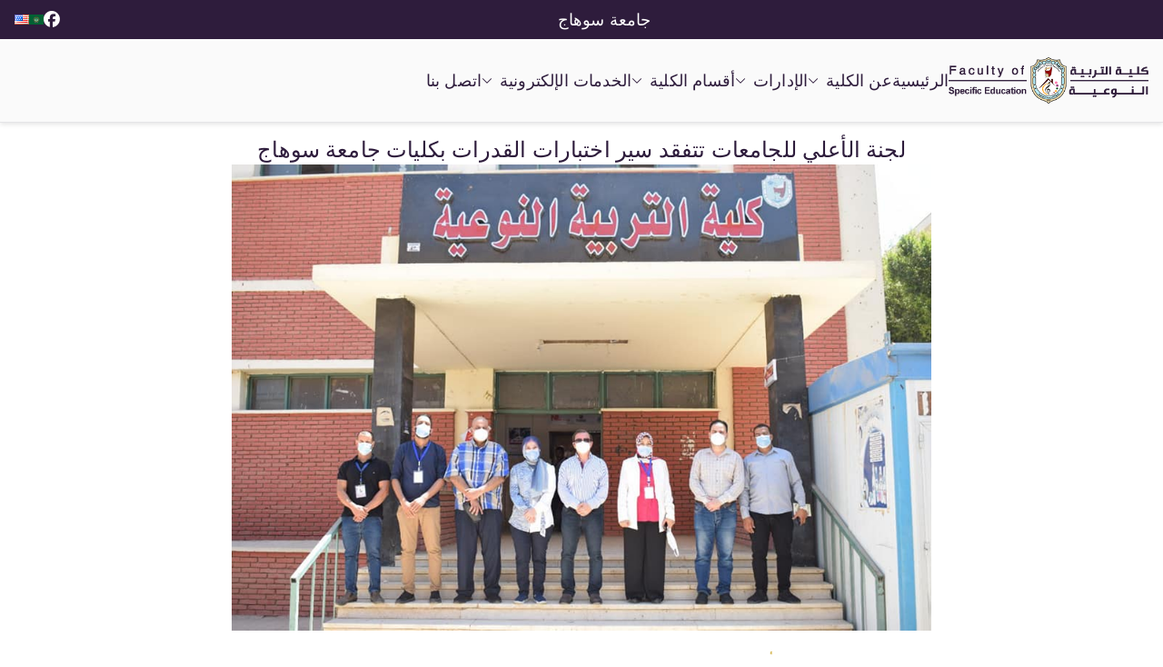

--- FILE ---
content_type: text/html; charset=UTF-8
request_url: https://facse.sohag-univ.edu.eg/main/%D9%84%D8%AC%D9%86%D8%A9-%D8%A7%D9%84%D8%A3%D8%B9%D9%84%D9%8A-%D9%84%D9%84%D8%AC%D8%A7%D9%85%D8%B9%D8%A7%D8%AA-%D8%AA%D8%AA%D9%81%D9%82%D8%AF-%D8%B3%D9%8A%D8%B1-%D8%A7%D8%AE%D8%AA%D8%A8%D8%A7%D8%B1/
body_size: 93774
content:

<!doctype html>
		<html dir="rtl" lang="ar">
		
	<head>

				<meta charset="UTF-8">
		<meta name="viewport" content="width=device-width, initial-scale=1">
		<link rel="profile" href="http://gmpg.org/xfn/11">
		
		<meta name='robots' content='index, follow, max-image-preview:large, max-snippet:-1, max-video-preview:-1' />
	<style>img:is([sizes="auto" i], [sizes^="auto," i]) { contain-intrinsic-size: 3000px 1500px }</style>
	
	<!-- This site is optimized with the Yoast SEO plugin v26.3 - https://yoast.com/wordpress/plugins/seo/ -->
	<title>لجنة الأعلي للجامعات تتفقد سير اختبارات القدرات بكليات جامعة سوهاج - كلية التربية النوعية</title>
	<link rel="canonical" href="https://facse.sohag-univ.edu.eg/main/لجنة-الأعلي-للجامعات-تتفقد-سير-اختبار/" />
	<meta property="og:locale" content="ar_AR" />
	<meta property="og:type" content="article" />
	<meta property="og:title" content="لجنة الأعلي للجامعات تتفقد سير اختبارات القدرات بكليات جامعة سوهاج - كلية التربية النوعية" />
	<meta property="og:description" content="إستقبل الدكتور مصطفي عبدالخالق القائم بأعمال رئيس جامعة سوهاج، والدكتور صفا محمود نائب رئيس الجامعة لشئون التعليم والطلاب، مسئولي قطاع شئون التعليم والطلاب بالمجلس الأعلى للجامعات، وأعضاء لجنة متابعة أعمال [&hellip;]" />
	<meta property="og:url" content="https://facse.sohag-univ.edu.eg/main/لجنة-الأعلي-للجامعات-تتفقد-سير-اختبار/" />
	<meta property="og:site_name" content="كلية التربية النوعية" />
	<meta property="article:published_time" content="2021-08-11T08:32:00+00:00" />
	<meta property="og:image" content="https://facse.sohag-univ.edu.eg/main/wp-content/uploads/2021/08/233727323_326798885858528_8729207278559721711_n-1.jpg" />
	<meta property="og:image:width" content="960" />
	<meta property="og:image:height" content="640" />
	<meta property="og:image:type" content="image/jpeg" />
	<meta name="author" content="shimaa" />
	<meta name="twitter:card" content="summary_large_image" />
	<meta name="twitter:label1" content="كُتب بواسطة" />
	<meta name="twitter:data1" content="shimaa" />
	<meta name="twitter:label2" content="وقت القراءة المُقدّر" />
	<meta name="twitter:data2" content="دقيقتان" />
	<script type="application/ld+json" class="yoast-schema-graph">{"@context":"https://schema.org","@graph":[{"@type":"Article","@id":"https://facse.sohag-univ.edu.eg/main/%d9%84%d8%ac%d9%86%d8%a9-%d8%a7%d9%84%d8%a3%d8%b9%d9%84%d9%8a-%d9%84%d9%84%d8%ac%d8%a7%d9%85%d8%b9%d8%a7%d8%aa-%d8%aa%d8%aa%d9%81%d9%82%d8%af-%d8%b3%d9%8a%d8%b1-%d8%a7%d8%ae%d8%aa%d8%a8%d8%a7%d8%b1/#article","isPartOf":{"@id":"https://facse.sohag-univ.edu.eg/main/%d9%84%d8%ac%d9%86%d8%a9-%d8%a7%d9%84%d8%a3%d8%b9%d9%84%d9%8a-%d9%84%d9%84%d8%ac%d8%a7%d9%85%d8%b9%d8%a7%d8%aa-%d8%aa%d8%aa%d9%81%d9%82%d8%af-%d8%b3%d9%8a%d8%b1-%d8%a7%d8%ae%d8%aa%d8%a8%d8%a7%d8%b1/"},"author":{"name":"shimaa","@id":"https://facse.sohag-univ.edu.eg/main/#/schema/person/69de60164d49ccef47b202fe5d0bc9ad"},"headline":"لجنة الأعلي للجامعات تتفقد سير اختبارات القدرات بكليات جامعة سوهاج","datePublished":"2021-08-11T08:32:00+00:00","mainEntityOfPage":{"@id":"https://facse.sohag-univ.edu.eg/main/%d9%84%d8%ac%d9%86%d8%a9-%d8%a7%d9%84%d8%a3%d8%b9%d9%84%d9%8a-%d9%84%d9%84%d8%ac%d8%a7%d9%85%d8%b9%d8%a7%d8%aa-%d8%aa%d8%aa%d9%81%d9%82%d8%af-%d8%b3%d9%8a%d8%b1-%d8%a7%d8%ae%d8%aa%d8%a8%d8%a7%d8%b1/"},"wordCount":0,"publisher":{"@id":"https://facse.sohag-univ.edu.eg/main/#organization"},"image":{"@id":"https://facse.sohag-univ.edu.eg/main/%d9%84%d8%ac%d9%86%d8%a9-%d8%a7%d9%84%d8%a3%d8%b9%d9%84%d9%8a-%d9%84%d9%84%d8%ac%d8%a7%d9%85%d8%b9%d8%a7%d8%aa-%d8%aa%d8%aa%d9%81%d9%82%d8%af-%d8%b3%d9%8a%d8%b1-%d8%a7%d8%ae%d8%aa%d8%a8%d8%a7%d8%b1/#primaryimage"},"thumbnailUrl":"https://facse.sohag-univ.edu.eg/main/wp-content/uploads/2021/08/233727323_326798885858528_8729207278559721711_n-1.jpg","articleSection":["Enjoy","Sports","Travelling","الاخبار الرئيسه"],"inLanguage":"ar"},{"@type":"WebPage","@id":"https://facse.sohag-univ.edu.eg/main/%d9%84%d8%ac%d9%86%d8%a9-%d8%a7%d9%84%d8%a3%d8%b9%d9%84%d9%8a-%d9%84%d9%84%d8%ac%d8%a7%d9%85%d8%b9%d8%a7%d8%aa-%d8%aa%d8%aa%d9%81%d9%82%d8%af-%d8%b3%d9%8a%d8%b1-%d8%a7%d8%ae%d8%aa%d8%a8%d8%a7%d8%b1/","url":"https://facse.sohag-univ.edu.eg/main/%d9%84%d8%ac%d9%86%d8%a9-%d8%a7%d9%84%d8%a3%d8%b9%d9%84%d9%8a-%d9%84%d9%84%d8%ac%d8%a7%d9%85%d8%b9%d8%a7%d8%aa-%d8%aa%d8%aa%d9%81%d9%82%d8%af-%d8%b3%d9%8a%d8%b1-%d8%a7%d8%ae%d8%aa%d8%a8%d8%a7%d8%b1/","name":"لجنة الأعلي للجامعات تتفقد سير اختبارات القدرات بكليات جامعة سوهاج - كلية التربية النوعية","isPartOf":{"@id":"https://facse.sohag-univ.edu.eg/main/#website"},"primaryImageOfPage":{"@id":"https://facse.sohag-univ.edu.eg/main/%d9%84%d8%ac%d9%86%d8%a9-%d8%a7%d9%84%d8%a3%d8%b9%d9%84%d9%8a-%d9%84%d9%84%d8%ac%d8%a7%d9%85%d8%b9%d8%a7%d8%aa-%d8%aa%d8%aa%d9%81%d9%82%d8%af-%d8%b3%d9%8a%d8%b1-%d8%a7%d8%ae%d8%aa%d8%a8%d8%a7%d8%b1/#primaryimage"},"image":{"@id":"https://facse.sohag-univ.edu.eg/main/%d9%84%d8%ac%d9%86%d8%a9-%d8%a7%d9%84%d8%a3%d8%b9%d9%84%d9%8a-%d9%84%d9%84%d8%ac%d8%a7%d9%85%d8%b9%d8%a7%d8%aa-%d8%aa%d8%aa%d9%81%d9%82%d8%af-%d8%b3%d9%8a%d8%b1-%d8%a7%d8%ae%d8%aa%d8%a8%d8%a7%d8%b1/#primaryimage"},"thumbnailUrl":"https://facse.sohag-univ.edu.eg/main/wp-content/uploads/2021/08/233727323_326798885858528_8729207278559721711_n-1.jpg","datePublished":"2021-08-11T08:32:00+00:00","breadcrumb":{"@id":"https://facse.sohag-univ.edu.eg/main/%d9%84%d8%ac%d9%86%d8%a9-%d8%a7%d9%84%d8%a3%d8%b9%d9%84%d9%8a-%d9%84%d9%84%d8%ac%d8%a7%d9%85%d8%b9%d8%a7%d8%aa-%d8%aa%d8%aa%d9%81%d9%82%d8%af-%d8%b3%d9%8a%d8%b1-%d8%a7%d8%ae%d8%aa%d8%a8%d8%a7%d8%b1/#breadcrumb"},"inLanguage":"ar","potentialAction":[{"@type":"ReadAction","target":["https://facse.sohag-univ.edu.eg/main/%d9%84%d8%ac%d9%86%d8%a9-%d8%a7%d9%84%d8%a3%d8%b9%d9%84%d9%8a-%d9%84%d9%84%d8%ac%d8%a7%d9%85%d8%b9%d8%a7%d8%aa-%d8%aa%d8%aa%d9%81%d9%82%d8%af-%d8%b3%d9%8a%d8%b1-%d8%a7%d8%ae%d8%aa%d8%a8%d8%a7%d8%b1/"]}]},{"@type":"ImageObject","inLanguage":"ar","@id":"https://facse.sohag-univ.edu.eg/main/%d9%84%d8%ac%d9%86%d8%a9-%d8%a7%d9%84%d8%a3%d8%b9%d9%84%d9%8a-%d9%84%d9%84%d8%ac%d8%a7%d9%85%d8%b9%d8%a7%d8%aa-%d8%aa%d8%aa%d9%81%d9%82%d8%af-%d8%b3%d9%8a%d8%b1-%d8%a7%d8%ae%d8%aa%d8%a8%d8%a7%d8%b1/#primaryimage","url":"https://facse.sohag-univ.edu.eg/main/wp-content/uploads/2021/08/233727323_326798885858528_8729207278559721711_n-1.jpg","contentUrl":"https://facse.sohag-univ.edu.eg/main/wp-content/uploads/2021/08/233727323_326798885858528_8729207278559721711_n-1.jpg","width":960,"height":640},{"@type":"BreadcrumbList","@id":"https://facse.sohag-univ.edu.eg/main/%d9%84%d8%ac%d9%86%d8%a9-%d8%a7%d9%84%d8%a3%d8%b9%d9%84%d9%8a-%d9%84%d9%84%d8%ac%d8%a7%d9%85%d8%b9%d8%a7%d8%aa-%d8%aa%d8%aa%d9%81%d9%82%d8%af-%d8%b3%d9%8a%d8%b1-%d8%a7%d8%ae%d8%aa%d8%a8%d8%a7%d8%b1/#breadcrumb","itemListElement":[{"@type":"ListItem","position":1,"name":"الرئيسية","item":"https://facse.sohag-univ.edu.eg/main/"},{"@type":"ListItem","position":2,"name":"لجنة الأعلي للجامعات تتفقد سير اختبارات القدرات بكليات جامعة سوهاج"}]},{"@type":"WebSite","@id":"https://facse.sohag-univ.edu.eg/main/#website","url":"https://facse.sohag-univ.edu.eg/main/","name":"كلية التربية النوعية","description":"","publisher":{"@id":"https://facse.sohag-univ.edu.eg/main/#organization"},"potentialAction":[{"@type":"SearchAction","target":{"@type":"EntryPoint","urlTemplate":"https://facse.sohag-univ.edu.eg/main/?s={search_term_string}"},"query-input":{"@type":"PropertyValueSpecification","valueRequired":true,"valueName":"search_term_string"}}],"inLanguage":"ar"},{"@type":"Organization","@id":"https://facse.sohag-univ.edu.eg/main/#organization","name":"كلية التربية النوعية","url":"https://facse.sohag-univ.edu.eg/main/","logo":{"@type":"ImageObject","inLanguage":"ar","@id":"https://facse.sohag-univ.edu.eg/main/#/schema/logo/image/","url":"https://facse.sohag-univ.edu.eg/main/wp-content/uploads/2025/10/نوعية_.png","contentUrl":"https://facse.sohag-univ.edu.eg/main/wp-content/uploads/2025/10/نوعية_.png","width":365,"height":85,"caption":"كلية التربية النوعية"},"image":{"@id":"https://facse.sohag-univ.edu.eg/main/#/schema/logo/image/"}},{"@type":"Person","@id":"https://facse.sohag-univ.edu.eg/main/#/schema/person/69de60164d49ccef47b202fe5d0bc9ad","name":"shimaa","image":{"@type":"ImageObject","inLanguage":"ar","@id":"https://facse.sohag-univ.edu.eg/main/#/schema/person/image/","url":"https://secure.gravatar.com/avatar/b38ed0d45c3af4672790e18c740d70b65b6b1c63f876bf0d5f2ae466f9585d3b?s=96&d=mm&r=g","contentUrl":"https://secure.gravatar.com/avatar/b38ed0d45c3af4672790e18c740d70b65b6b1c63f876bf0d5f2ae466f9585d3b?s=96&d=mm&r=g","caption":"shimaa"},"url":"https://facse.sohag-univ.edu.eg/main/author/portal/"}]}</script>
	<!-- / Yoast SEO plugin. -->


<link rel="alternate" type="application/rss+xml" title="كلية التربية النوعية &laquo; الخلاصة" href="https://facse.sohag-univ.edu.eg/main/feed/" />
<link rel="alternate" type="application/rss+xml" title="كلية التربية النوعية &laquo; خلاصة التعليقات" href="https://facse.sohag-univ.edu.eg/main/comments/feed/" />
<link rel="alternate" type="text/calendar" title="كلية التربية النوعية &raquo; iCal Feed" href="https://facse.sohag-univ.edu.eg/main/events/?ical=1" />
<script type="text/javascript">
/* <![CDATA[ */
window._wpemojiSettings = {"baseUrl":"https:\/\/s.w.org\/images\/core\/emoji\/16.0.1\/72x72\/","ext":".png","svgUrl":"https:\/\/s.w.org\/images\/core\/emoji\/16.0.1\/svg\/","svgExt":".svg","source":{"concatemoji":"https:\/\/facse.sohag-univ.edu.eg\/main\/wp-includes\/js\/wp-emoji-release.min.js?ver=6.8.3"}};
/*! This file is auto-generated */
!function(s,n){var o,i,e;function c(e){try{var t={supportTests:e,timestamp:(new Date).valueOf()};sessionStorage.setItem(o,JSON.stringify(t))}catch(e){}}function p(e,t,n){e.clearRect(0,0,e.canvas.width,e.canvas.height),e.fillText(t,0,0);var t=new Uint32Array(e.getImageData(0,0,e.canvas.width,e.canvas.height).data),a=(e.clearRect(0,0,e.canvas.width,e.canvas.height),e.fillText(n,0,0),new Uint32Array(e.getImageData(0,0,e.canvas.width,e.canvas.height).data));return t.every(function(e,t){return e===a[t]})}function u(e,t){e.clearRect(0,0,e.canvas.width,e.canvas.height),e.fillText(t,0,0);for(var n=e.getImageData(16,16,1,1),a=0;a<n.data.length;a++)if(0!==n.data[a])return!1;return!0}function f(e,t,n,a){switch(t){case"flag":return n(e,"\ud83c\udff3\ufe0f\u200d\u26a7\ufe0f","\ud83c\udff3\ufe0f\u200b\u26a7\ufe0f")?!1:!n(e,"\ud83c\udde8\ud83c\uddf6","\ud83c\udde8\u200b\ud83c\uddf6")&&!n(e,"\ud83c\udff4\udb40\udc67\udb40\udc62\udb40\udc65\udb40\udc6e\udb40\udc67\udb40\udc7f","\ud83c\udff4\u200b\udb40\udc67\u200b\udb40\udc62\u200b\udb40\udc65\u200b\udb40\udc6e\u200b\udb40\udc67\u200b\udb40\udc7f");case"emoji":return!a(e,"\ud83e\udedf")}return!1}function g(e,t,n,a){var r="undefined"!=typeof WorkerGlobalScope&&self instanceof WorkerGlobalScope?new OffscreenCanvas(300,150):s.createElement("canvas"),o=r.getContext("2d",{willReadFrequently:!0}),i=(o.textBaseline="top",o.font="600 32px Arial",{});return e.forEach(function(e){i[e]=t(o,e,n,a)}),i}function t(e){var t=s.createElement("script");t.src=e,t.defer=!0,s.head.appendChild(t)}"undefined"!=typeof Promise&&(o="wpEmojiSettingsSupports",i=["flag","emoji"],n.supports={everything:!0,everythingExceptFlag:!0},e=new Promise(function(e){s.addEventListener("DOMContentLoaded",e,{once:!0})}),new Promise(function(t){var n=function(){try{var e=JSON.parse(sessionStorage.getItem(o));if("object"==typeof e&&"number"==typeof e.timestamp&&(new Date).valueOf()<e.timestamp+604800&&"object"==typeof e.supportTests)return e.supportTests}catch(e){}return null}();if(!n){if("undefined"!=typeof Worker&&"undefined"!=typeof OffscreenCanvas&&"undefined"!=typeof URL&&URL.createObjectURL&&"undefined"!=typeof Blob)try{var e="postMessage("+g.toString()+"("+[JSON.stringify(i),f.toString(),p.toString(),u.toString()].join(",")+"));",a=new Blob([e],{type:"text/javascript"}),r=new Worker(URL.createObjectURL(a),{name:"wpTestEmojiSupports"});return void(r.onmessage=function(e){c(n=e.data),r.terminate(),t(n)})}catch(e){}c(n=g(i,f,p,u))}t(n)}).then(function(e){for(var t in e)n.supports[t]=e[t],n.supports.everything=n.supports.everything&&n.supports[t],"flag"!==t&&(n.supports.everythingExceptFlag=n.supports.everythingExceptFlag&&n.supports[t]);n.supports.everythingExceptFlag=n.supports.everythingExceptFlag&&!n.supports.flag,n.DOMReady=!1,n.readyCallback=function(){n.DOMReady=!0}}).then(function(){return e}).then(function(){var e;n.supports.everything||(n.readyCallback(),(e=n.source||{}).concatemoji?t(e.concatemoji):e.wpemoji&&e.twemoji&&(t(e.twemoji),t(e.wpemoji)))}))}((window,document),window._wpemojiSettings);
/* ]]> */
</script>
<link rel='stylesheet' id='hfe-widgets-style-css' href='https://facse.sohag-univ.edu.eg/main/wp-content/plugins/header-footer-elementor/inc/widgets-css/frontend.css?ver=2.6.1' type='text/css' media='all' />
<style id='wp-emoji-styles-inline-css' type='text/css'>

	img.wp-smiley, img.emoji {
		display: inline !important;
		border: none !important;
		box-shadow: none !important;
		height: 1em !important;
		width: 1em !important;
		margin: 0 0.07em !important;
		vertical-align: -0.1em !important;
		background: none !important;
		padding: 0 !important;
	}
</style>
<link rel='stylesheet' id='wp-block-library-rtl-css' href='https://facse.sohag-univ.edu.eg/main/wp-includes/css/dist/block-library/style-rtl.min.css?ver=6.8.3' type='text/css' media='all' />
<style id='wp-block-library-theme-inline-css' type='text/css'>
.wp-block-audio :where(figcaption){color:#555;font-size:13px;text-align:center}.is-dark-theme .wp-block-audio :where(figcaption){color:#ffffffa6}.wp-block-audio{margin:0 0 1em}.wp-block-code{border:1px solid #ccc;border-radius:4px;font-family:Menlo,Consolas,monaco,monospace;padding:.8em 1em}.wp-block-embed :where(figcaption){color:#555;font-size:13px;text-align:center}.is-dark-theme .wp-block-embed :where(figcaption){color:#ffffffa6}.wp-block-embed{margin:0 0 1em}.blocks-gallery-caption{color:#555;font-size:13px;text-align:center}.is-dark-theme .blocks-gallery-caption{color:#ffffffa6}:root :where(.wp-block-image figcaption){color:#555;font-size:13px;text-align:center}.is-dark-theme :root :where(.wp-block-image figcaption){color:#ffffffa6}.wp-block-image{margin:0 0 1em}.wp-block-pullquote{border-bottom:4px solid;border-top:4px solid;color:currentColor;margin-bottom:1.75em}.wp-block-pullquote cite,.wp-block-pullquote footer,.wp-block-pullquote__citation{color:currentColor;font-size:.8125em;font-style:normal;text-transform:uppercase}.wp-block-quote{border-left:.25em solid;margin:0 0 1.75em;padding-left:1em}.wp-block-quote cite,.wp-block-quote footer{color:currentColor;font-size:.8125em;font-style:normal;position:relative}.wp-block-quote:where(.has-text-align-right){border-left:none;border-right:.25em solid;padding-left:0;padding-right:1em}.wp-block-quote:where(.has-text-align-center){border:none;padding-left:0}.wp-block-quote.is-large,.wp-block-quote.is-style-large,.wp-block-quote:where(.is-style-plain){border:none}.wp-block-search .wp-block-search__label{font-weight:700}.wp-block-search__button{border:1px solid #ccc;padding:.375em .625em}:where(.wp-block-group.has-background){padding:1.25em 2.375em}.wp-block-separator.has-css-opacity{opacity:.4}.wp-block-separator{border:none;border-bottom:2px solid;margin-left:auto;margin-right:auto}.wp-block-separator.has-alpha-channel-opacity{opacity:1}.wp-block-separator:not(.is-style-wide):not(.is-style-dots){width:100px}.wp-block-separator.has-background:not(.is-style-dots){border-bottom:none;height:1px}.wp-block-separator.has-background:not(.is-style-wide):not(.is-style-dots){height:2px}.wp-block-table{margin:0 0 1em}.wp-block-table td,.wp-block-table th{word-break:normal}.wp-block-table :where(figcaption){color:#555;font-size:13px;text-align:center}.is-dark-theme .wp-block-table :where(figcaption){color:#ffffffa6}.wp-block-video :where(figcaption){color:#555;font-size:13px;text-align:center}.is-dark-theme .wp-block-video :where(figcaption){color:#ffffffa6}.wp-block-video{margin:0 0 1em}:root :where(.wp-block-template-part.has-background){margin-bottom:0;margin-top:0;padding:1.25em 2.375em}
</style>
<style id='global-styles-inline-css' type='text/css'>
:root{--wp--preset--aspect-ratio--square: 1;--wp--preset--aspect-ratio--4-3: 4/3;--wp--preset--aspect-ratio--3-4: 3/4;--wp--preset--aspect-ratio--3-2: 3/2;--wp--preset--aspect-ratio--2-3: 2/3;--wp--preset--aspect-ratio--16-9: 16/9;--wp--preset--aspect-ratio--9-16: 9/16;--wp--preset--color--black: #000000;--wp--preset--color--cyan-bluish-gray: #abb8c3;--wp--preset--color--white: #ffffff;--wp--preset--color--pale-pink: #f78da7;--wp--preset--color--vivid-red: #cf2e2e;--wp--preset--color--luminous-vivid-orange: #ff6900;--wp--preset--color--luminous-vivid-amber: #fcb900;--wp--preset--color--light-green-cyan: #7bdcb5;--wp--preset--color--vivid-green-cyan: #00d084;--wp--preset--color--pale-cyan-blue: #8ed1fc;--wp--preset--color--vivid-cyan-blue: #0693e3;--wp--preset--color--vivid-purple: #9b51e0;--wp--preset--gradient--vivid-cyan-blue-to-vivid-purple: linear-gradient(135deg,rgba(6,147,227,1) 0%,rgb(155,81,224) 100%);--wp--preset--gradient--light-green-cyan-to-vivid-green-cyan: linear-gradient(135deg,rgb(122,220,180) 0%,rgb(0,208,130) 100%);--wp--preset--gradient--luminous-vivid-amber-to-luminous-vivid-orange: linear-gradient(135deg,rgba(252,185,0,1) 0%,rgba(255,105,0,1) 100%);--wp--preset--gradient--luminous-vivid-orange-to-vivid-red: linear-gradient(135deg,rgba(255,105,0,1) 0%,rgb(207,46,46) 100%);--wp--preset--gradient--very-light-gray-to-cyan-bluish-gray: linear-gradient(135deg,rgb(238,238,238) 0%,rgb(169,184,195) 100%);--wp--preset--gradient--cool-to-warm-spectrum: linear-gradient(135deg,rgb(74,234,220) 0%,rgb(151,120,209) 20%,rgb(207,42,186) 40%,rgb(238,44,130) 60%,rgb(251,105,98) 80%,rgb(254,248,76) 100%);--wp--preset--gradient--blush-light-purple: linear-gradient(135deg,rgb(255,206,236) 0%,rgb(152,150,240) 100%);--wp--preset--gradient--blush-bordeaux: linear-gradient(135deg,rgb(254,205,165) 0%,rgb(254,45,45) 50%,rgb(107,0,62) 100%);--wp--preset--gradient--luminous-dusk: linear-gradient(135deg,rgb(255,203,112) 0%,rgb(199,81,192) 50%,rgb(65,88,208) 100%);--wp--preset--gradient--pale-ocean: linear-gradient(135deg,rgb(255,245,203) 0%,rgb(182,227,212) 50%,rgb(51,167,181) 100%);--wp--preset--gradient--electric-grass: linear-gradient(135deg,rgb(202,248,128) 0%,rgb(113,206,126) 100%);--wp--preset--gradient--midnight: linear-gradient(135deg,rgb(2,3,129) 0%,rgb(40,116,252) 100%);--wp--preset--font-size--small: 13px;--wp--preset--font-size--medium: 20px;--wp--preset--font-size--large: 36px;--wp--preset--font-size--x-large: 42px;--wp--preset--spacing--20: 0.44rem;--wp--preset--spacing--30: 0.67rem;--wp--preset--spacing--40: 1rem;--wp--preset--spacing--50: 1.5rem;--wp--preset--spacing--60: 2.25rem;--wp--preset--spacing--70: 3.38rem;--wp--preset--spacing--80: 5.06rem;--wp--preset--shadow--natural: 6px 6px 9px rgba(0, 0, 0, 0.2);--wp--preset--shadow--deep: 12px 12px 50px rgba(0, 0, 0, 0.4);--wp--preset--shadow--sharp: 6px 6px 0px rgba(0, 0, 0, 0.2);--wp--preset--shadow--outlined: 6px 6px 0px -3px rgba(255, 255, 255, 1), 6px 6px rgba(0, 0, 0, 1);--wp--preset--shadow--crisp: 6px 6px 0px rgba(0, 0, 0, 1);}:root { --wp--style--global--content-size: 760px;--wp--style--global--wide-size: 1160px; }:where(body) { margin: 0; }.wp-site-blocks > .alignleft { float: left; margin-right: 2em; }.wp-site-blocks > .alignright { float: right; margin-left: 2em; }.wp-site-blocks > .aligncenter { justify-content: center; margin-left: auto; margin-right: auto; }:where(.wp-site-blocks) > * { margin-block-start: 24px; margin-block-end: 0; }:where(.wp-site-blocks) > :first-child { margin-block-start: 0; }:where(.wp-site-blocks) > :last-child { margin-block-end: 0; }:root { --wp--style--block-gap: 24px; }:root :where(.is-layout-flow) > :first-child{margin-block-start: 0;}:root :where(.is-layout-flow) > :last-child{margin-block-end: 0;}:root :where(.is-layout-flow) > *{margin-block-start: 24px;margin-block-end: 0;}:root :where(.is-layout-constrained) > :first-child{margin-block-start: 0;}:root :where(.is-layout-constrained) > :last-child{margin-block-end: 0;}:root :where(.is-layout-constrained) > *{margin-block-start: 24px;margin-block-end: 0;}:root :where(.is-layout-flex){gap: 24px;}:root :where(.is-layout-grid){gap: 24px;}.is-layout-flow > .alignleft{float: left;margin-inline-start: 0;margin-inline-end: 2em;}.is-layout-flow > .alignright{float: right;margin-inline-start: 2em;margin-inline-end: 0;}.is-layout-flow > .aligncenter{margin-left: auto !important;margin-right: auto !important;}.is-layout-constrained > .alignleft{float: left;margin-inline-start: 0;margin-inline-end: 2em;}.is-layout-constrained > .alignright{float: right;margin-inline-start: 2em;margin-inline-end: 0;}.is-layout-constrained > .aligncenter{margin-left: auto !important;margin-right: auto !important;}.is-layout-constrained > :where(:not(.alignleft):not(.alignright):not(.alignfull)){max-width: var(--wp--style--global--content-size);margin-left: auto !important;margin-right: auto !important;}.is-layout-constrained > .alignwide{max-width: var(--wp--style--global--wide-size);}body .is-layout-flex{display: flex;}.is-layout-flex{flex-wrap: wrap;align-items: center;}.is-layout-flex > :is(*, div){margin: 0;}body .is-layout-grid{display: grid;}.is-layout-grid > :is(*, div){margin: 0;}body{padding-top: 0px;padding-right: 0px;padding-bottom: 0px;padding-left: 0px;}a:where(:not(.wp-element-button)){text-decoration: underline;}:root :where(.wp-element-button, .wp-block-button__link){background-color: #32373c;border-width: 0;color: #fff;font-family: inherit;font-size: inherit;line-height: inherit;padding: calc(0.667em + 2px) calc(1.333em + 2px);text-decoration: none;}.has-black-color{color: var(--wp--preset--color--black) !important;}.has-cyan-bluish-gray-color{color: var(--wp--preset--color--cyan-bluish-gray) !important;}.has-white-color{color: var(--wp--preset--color--white) !important;}.has-pale-pink-color{color: var(--wp--preset--color--pale-pink) !important;}.has-vivid-red-color{color: var(--wp--preset--color--vivid-red) !important;}.has-luminous-vivid-orange-color{color: var(--wp--preset--color--luminous-vivid-orange) !important;}.has-luminous-vivid-amber-color{color: var(--wp--preset--color--luminous-vivid-amber) !important;}.has-light-green-cyan-color{color: var(--wp--preset--color--light-green-cyan) !important;}.has-vivid-green-cyan-color{color: var(--wp--preset--color--vivid-green-cyan) !important;}.has-pale-cyan-blue-color{color: var(--wp--preset--color--pale-cyan-blue) !important;}.has-vivid-cyan-blue-color{color: var(--wp--preset--color--vivid-cyan-blue) !important;}.has-vivid-purple-color{color: var(--wp--preset--color--vivid-purple) !important;}.has-black-background-color{background-color: var(--wp--preset--color--black) !important;}.has-cyan-bluish-gray-background-color{background-color: var(--wp--preset--color--cyan-bluish-gray) !important;}.has-white-background-color{background-color: var(--wp--preset--color--white) !important;}.has-pale-pink-background-color{background-color: var(--wp--preset--color--pale-pink) !important;}.has-vivid-red-background-color{background-color: var(--wp--preset--color--vivid-red) !important;}.has-luminous-vivid-orange-background-color{background-color: var(--wp--preset--color--luminous-vivid-orange) !important;}.has-luminous-vivid-amber-background-color{background-color: var(--wp--preset--color--luminous-vivid-amber) !important;}.has-light-green-cyan-background-color{background-color: var(--wp--preset--color--light-green-cyan) !important;}.has-vivid-green-cyan-background-color{background-color: var(--wp--preset--color--vivid-green-cyan) !important;}.has-pale-cyan-blue-background-color{background-color: var(--wp--preset--color--pale-cyan-blue) !important;}.has-vivid-cyan-blue-background-color{background-color: var(--wp--preset--color--vivid-cyan-blue) !important;}.has-vivid-purple-background-color{background-color: var(--wp--preset--color--vivid-purple) !important;}.has-black-border-color{border-color: var(--wp--preset--color--black) !important;}.has-cyan-bluish-gray-border-color{border-color: var(--wp--preset--color--cyan-bluish-gray) !important;}.has-white-border-color{border-color: var(--wp--preset--color--white) !important;}.has-pale-pink-border-color{border-color: var(--wp--preset--color--pale-pink) !important;}.has-vivid-red-border-color{border-color: var(--wp--preset--color--vivid-red) !important;}.has-luminous-vivid-orange-border-color{border-color: var(--wp--preset--color--luminous-vivid-orange) !important;}.has-luminous-vivid-amber-border-color{border-color: var(--wp--preset--color--luminous-vivid-amber) !important;}.has-light-green-cyan-border-color{border-color: var(--wp--preset--color--light-green-cyan) !important;}.has-vivid-green-cyan-border-color{border-color: var(--wp--preset--color--vivid-green-cyan) !important;}.has-pale-cyan-blue-border-color{border-color: var(--wp--preset--color--pale-cyan-blue) !important;}.has-vivid-cyan-blue-border-color{border-color: var(--wp--preset--color--vivid-cyan-blue) !important;}.has-vivid-purple-border-color{border-color: var(--wp--preset--color--vivid-purple) !important;}.has-vivid-cyan-blue-to-vivid-purple-gradient-background{background: var(--wp--preset--gradient--vivid-cyan-blue-to-vivid-purple) !important;}.has-light-green-cyan-to-vivid-green-cyan-gradient-background{background: var(--wp--preset--gradient--light-green-cyan-to-vivid-green-cyan) !important;}.has-luminous-vivid-amber-to-luminous-vivid-orange-gradient-background{background: var(--wp--preset--gradient--luminous-vivid-amber-to-luminous-vivid-orange) !important;}.has-luminous-vivid-orange-to-vivid-red-gradient-background{background: var(--wp--preset--gradient--luminous-vivid-orange-to-vivid-red) !important;}.has-very-light-gray-to-cyan-bluish-gray-gradient-background{background: var(--wp--preset--gradient--very-light-gray-to-cyan-bluish-gray) !important;}.has-cool-to-warm-spectrum-gradient-background{background: var(--wp--preset--gradient--cool-to-warm-spectrum) !important;}.has-blush-light-purple-gradient-background{background: var(--wp--preset--gradient--blush-light-purple) !important;}.has-blush-bordeaux-gradient-background{background: var(--wp--preset--gradient--blush-bordeaux) !important;}.has-luminous-dusk-gradient-background{background: var(--wp--preset--gradient--luminous-dusk) !important;}.has-pale-ocean-gradient-background{background: var(--wp--preset--gradient--pale-ocean) !important;}.has-electric-grass-gradient-background{background: var(--wp--preset--gradient--electric-grass) !important;}.has-midnight-gradient-background{background: var(--wp--preset--gradient--midnight) !important;}.has-small-font-size{font-size: var(--wp--preset--font-size--small) !important;}.has-medium-font-size{font-size: var(--wp--preset--font-size--medium) !important;}.has-large-font-size{font-size: var(--wp--preset--font-size--large) !important;}.has-x-large-font-size{font-size: var(--wp--preset--font-size--x-large) !important;}
:root :where(.wp-block-pullquote){font-size: 1.5em;line-height: 1.6;}
</style>
<link rel='stylesheet' id='rt-fontawsome-css' href='https://facse.sohag-univ.edu.eg/main/wp-content/plugins/the-post-grid/assets/vendor/font-awesome/css/font-awesome.min.css?ver=7.8.7' type='text/css' media='all' />
<link rel='stylesheet' id='rt-tpg-css' href='https://facse.sohag-univ.edu.eg/main/wp-content/plugins/the-post-grid/assets/css/thepostgrid.rtl.min.css?ver=7.8.7' type='text/css' media='all' />
<link rel='stylesheet' id='bigger-picture-css' href='https://facse.sohag-univ.edu.eg/main/wp-content/plugins/youtube-channel/assets/lib/bigger-picture/css/bigger-picture.min.css?ver=3.25.2' type='text/css' media='all' />
<link rel='stylesheet' id='youtube-channel-css' href='https://facse.sohag-univ.edu.eg/main/wp-content/plugins/youtube-channel/assets/css/youtube-channel.min.css?ver=3.25.2' type='text/css' media='all' />
<link rel='stylesheet' id='tribe-events-v2-single-skeleton-css' href='https://facse.sohag-univ.edu.eg/main/wp-content/plugins/the-events-calendar/build/css/tribe-events-single-skeleton.css?ver=6.15.11' type='text/css' media='all' />
<link rel='stylesheet' id='tribe-events-v2-single-skeleton-full-css' href='https://facse.sohag-univ.edu.eg/main/wp-content/plugins/the-events-calendar/build/css/tribe-events-single-full.css?ver=6.15.11' type='text/css' media='all' />
<link rel='stylesheet' id='tec-events-elementor-widgets-base-styles-css' href='https://facse.sohag-univ.edu.eg/main/wp-content/plugins/the-events-calendar/build/css/integrations/plugins/elementor/widgets/widget-base.css?ver=6.15.11' type='text/css' media='all' />
<link rel='stylesheet' id='hfe-style-css' href='https://facse.sohag-univ.edu.eg/main/wp-content/plugins/header-footer-elementor/assets/css/header-footer-elementor.css?ver=2.6.1' type='text/css' media='all' />
<link rel='stylesheet' id='elementor-icons-css' href='https://facse.sohag-univ.edu.eg/main/wp-content/plugins/elementor/assets/lib/eicons/css/elementor-icons.min.css?ver=5.44.0' type='text/css' media='all' />
<link rel='stylesheet' id='elementor-frontend-css' href='https://facse.sohag-univ.edu.eg/main/wp-content/plugins/elementor/assets/css/frontend-rtl.min.css?ver=3.32.5' type='text/css' media='all' />
<link rel='stylesheet' id='elementor-post-33-css' href='https://facse.sohag-univ.edu.eg/main/wp-content/uploads/elementor/css/post-33.css?ver=1762424438' type='text/css' media='all' />
<link rel='stylesheet' id='font-awesome-all-css' href='https://facse.sohag-univ.edu.eg/main/wp-content/themes/zakra/inc/customizer/customind/assets/fontawesome/v6/css/all.min.css?ver=6.2.4' type='text/css' media='all' />
<link rel='stylesheet' id='zakra-style-rtl-css' href='https://facse.sohag-univ.edu.eg/main/wp-content/themes/zakra/style-rtl.css?ver=4.1.8' type='text/css' media='all' />
<style id='zakra-style-inline-css' type='text/css'>
.zak-header-builder .zak-top-row{height:15px;}.zak-header-builder .zak-header-top-row{background-color:#2e1c3c;}.zak-header-builder .zak-header-top-row{color:#ffffff;}.zak-header-builder .zak-primary-nav ul li > a, .zak-header-builder .zak-main-nav.zak-primary-nav ul.zak-primary-menu > li > a, .zak-header-builder .zak-primary-nav.zak-menu-item--layout-2 > ul > li > a{color:#2e1c3c;}.zak-header-builder .zak-primary-nav ul li > a .zak-icon, .zak-header-builder .zak-main-nav.zak-primary-nav ul.zak-primary-menu li .zak-icon, .zak-header-builder .zak-primary-nav.zak-menu-item--layout-2 > ul > li > .zak-icon{fill:#2e1c3c;}.zak-header-builder .zak-primary-nav ul li:hover > a, .zak-header-builder .zak-primary-nav.zak-menu-item--layout-2 > ul > li:hover > a, .zak-header-builder .zak-primary-nav ul li:hover > a, .zak-header-builder .zak-main-nav.zak-primary-nav ul.zak-primary-menu li:hover > a{color:#550000;}.zak-header-builder .zak-primary-nav ul li:hover > a .zak-icon, .zak-header-builder .zak-main-nav.zak-primary-nav ul.zak-primary-menu li:hover .zak-icon, .zak-header-builder .zak-primary-nav.zak-menu-item--layout-2 > ul > li:hover > .zak-icon{fill:#550000;}.zak-header-builder .zak-primary-nav ul li:active > a, .zak-header-builder .zak-primary-nav ul > li:not(.zak-header-button).current_page_item > a, .zak-header-builder .zak-primary-nav ul > li:not(.zak-header-button).current_page_ancestor > a, .zak-header-builder .zak-primary-nav ul > li:not(.zak-header-button).current-menu-item > a, .zak-header-builder .zak-primary-nav ul > li:not(.zak-header-button).current-menu-ancestor > a{color:#550000;}.zak-header-builder .zak-primary-nav ul li.current-menu-item > a .zak-icon, .zak-header-builder .zak-main-nav.zak-primary-nav ul.zak-primary-menu li.current-menu-item .zak-icon{fill:#550000;}.zak-footer-builder .zak-footer-main-row{background-color:#2e1c3c;}.zak-footer-builder .zak-footer-bottom-row{background-color:#2e1c3c;}.zak-footer-builder .zak-footer-bottom-row{padding-top:24px;padding-right:0px;padding-bottom:24px;padding-left:0px;}.zak-footer-builder .zak-footer-bottom-row{border-top-width:0px;}.zak-mobile-nav, .zak-search-form .zak-search-field{background-color:#2e1c3c;}.zak-footer-builder .widget.widget-footer-sidebar-1 .widget-title{font-family:Cairo;font-weight:400;font-size:1.85rem;}.zak-footer-builder .widget.widget-footer-sidebar-1{font-family:Cairo;font-weight:400;font-size:12px;line-height:1.8;}.zak-footer-builder .widget.widget-footer-sidebar-2 .widget-title{font-family:Cairo;font-weight:400;font-size:1.85rem;}.zak-footer-builder .widget.widget-footer-sidebar-2{font-family:Cairo;font-weight:400;font-size:12px;line-height:1.8;}.zak-footer-builder .widget.widget-footer-sidebar-3 .widget-title{font-family:Cairo;font-weight:400;font-size:1.85rem;}.zak-footer-builder .widget.widget-footer-sidebar-3{font-family:Cairo;font-weight:400;font-size:12px;line-height:1.8;}.zak-footer-builder .widget.widget-footer-sidebar-4 .widget-title{font-family:Cairo;font-weight:400;font-size:1.85rem;}.zak-footer-builder .widget.widget-footer-sidebar-4{font-family:Cairo;font-weight:400;font-size:12px;line-height:1.8;}.zak-footer-builder .zak-copyright{margin-top:25px;}.zak-header-builder .site-branding .custom-logo-link img{width:220px;}:root{--top-grid-columns: 4;
			--main-grid-columns: 4;
			--bottom-grid-columns: 1;
			} .zak-footer-builder .zak-bottom-row{justify-items: center;} .zak-footer-builder .zak-footer-bottom-row .zak-footer-col{flex-direction: column;}.zak-footer-builder .zak-footer-main-row .zak-footer-col{flex-direction: column;}.zak-footer-builder .zak-footer-top-row .zak-footer-col{flex-direction: column;}.zak-footer-builder .zak-copyright{text-align: center;}.zak-footer-builder .zak-footer-nav{display: flex; justify-content: center;}.zak-footer-builder .zak-footer-nav-2{display: flex; justify-content: center;}.zak-footer-builder .zak-html-1{text-align: center;}.zak-footer-builder .zak-html-2{text-align: center;}.zak-footer-builder .footer-social-icons{text-align: ;}.zak-footer-builder .widget-footer-sidebar-1{text-align: center;}.zak-footer-builder .widget-footer-sidebar-2{text-align: right;}.zak-footer-builder .widget-footer-sidebar-3{text-align: right;}.zak-footer-builder .widget-footer-sidebar-4{text-align: right;}.zak-footer-builder .widget-footer-bar-col-1-sidebar{text-align: ;}.zak-footer-builder .widget-footer-bar-col-2-sidebar{text-align: ;} :root{--zakra-color-1: #eaf3fb;--zakra-color-2: #bfdcf3;--zakra-color-3: #94c4eb;--zakra-color-4: #6aace2;--zakra-color-5: #257bc1;--zakra-color-6: #1d6096;--zakra-color-7: #15446b;--zakra-color-8: #0c2941;--zakra-color-9: #040e16;}.zak-primary{padding-top:0px; padding-bottom:0px;} .zak-secondary{padding-top:0px; padding-bottom:0px;}.zak-container{max-width:1920px;} .zak-container--boxed .zak-site{max-width:1920px;}@media screen and (min-width: 768px) {.zak-primary{width:70%;}}a:hover, a:focus,
				.zak-primary-nav ul li:hover > a,
				.zak-primary-nav ul .current_page_item > a,
				.zak-entry-summary a,
				.zak-entry-meta a, .zak-post-content .zak-entry-footer a:hover,
				.pagebuilder-content a, .zak-style-2 .zak-entry-meta span,
				.zak-style-2 .zak-entry-meta a,
				.entry-title:hover a,
				.zak-breadcrumbs .trail-items a,
				.breadcrumbs .trail-items a,
				.entry-content a,
				.edit-link a,
				.zak-footer-bar a:hover,
				.widget li a,
				#comments .comment-content a,
				#comments .reply,
				button:hover,
				.zak-button:hover,
				.zak-entry-footer .edit-link a,
				.zak-header-action .yith-wcwl-items-count .yith-wcwl-icon span,
				.pagebuilder-content a, .zak-entry-footer a,
				.zak-header-buttons .zak-header-button--2 .zak-button,
				.zak-header-buttons .zak-header-button .zak-button:hover,
				.woocommerce-cart .coupon button.button{color:#c79e18;}.zak-post-content .entry-button:hover .zak-icon,
				.zak-error-404 .zak-button:hover svg,
				.zak-style-2 .zak-entry-meta span .zak-icon,
				.entry-button .zak-icon{fill:#c79e18;}blockquote, .wp-block-quote,
				button, input[type="button"],
				input[type="reset"],
				input[type="submit"],
				.wp-block-button .wp-block-button__link,
				blockquote.has-text-align-right, .wp-block-quote.has-text-align-right,
				button:hover,
				.wp-block-button .wp-block-button__link:hover,
				.zak-button:hover,
				.zak-header-buttons .zak-header-button .zak-button,
				.zak-header-buttons .zak-header-button.zak-header-button--2 .zak-button,
				.zak-header-buttons .zak-header-button .zak-button:hover,
				.woocommerce-cart .coupon button.button,
				.woocommerce-cart .actions > button.button{border-color:#c79e18;}.zak-primary-nav.zak-layout-1-style-2 > ul > li.current_page_item > a::before,
				.zak-primary-nav.zak-layout-1-style-2 > ul a:hover::before,
				.zak-primary-nav.zak-layout-1-style-2 > ul > li.current-menu-item > a::before,
				.zak-primary-nav.zak-layout-1-style-3 > ul > li.current_page_item > a::before,
				.zak-primary-nav.zak-layout-1-style-3 > ul > li.current-menu-item > a::before,
				.zak-primary-nav.zak-layout-1-style-4 > ul > li.current_page_item > a::before,
				.zak-primary-nav.zak-layout-1-style-4 > ul > li.current-menu-item > a::before,
				.zak-scroll-to-top:hover, button, input[type="button"], input[type="reset"],
				input[type="submit"], .zak-header-buttons .zak-header-button--1 .zak-button,
				.wp-block-button .wp-block-button__link,
				.zak-menu-item-cart .cart-page-link .count,
				.widget .wp-block-heading::before,
				#comments .comments-title::before,
				#comments .comment-reply-title::before,
				.widget .widget-title::before,
				.zak-footer-builder .zak-footer-main-row .widget .wp-block-heading::before,
				.zak-footer-builder .zak-footer-top-row .widget .wp-block-heading::before,
				.zak-footer-builder .zak-footer-bottom-row .widget .wp-block-heading::before,
				.zak-footer-builder .zak-footer-main-row .widget .widget-title::before,
				.zak-footer-builder .zak-footer-top-row .widget .widget-title::before,
				.zak-footer-builder .zak-footer-bottom-row .widget .widget-title::before,
				.woocommerce-cart .actions .coupon button.button:hover,
				.woocommerce-cart .actions > button.button,
				.woocommerce-cart .actions > button.button:hover{background-color:#c79e18;}button, input[type="button"],
				input[type="reset"],
				input[type="submit"],
				.wp-block-button .wp-block-button__link,
				.zak-button{border-color:#c79e18;background-color:#c79e18;}body, .woocommerce-ordering select{color:#000000;}.entry-content a{color:#f97150;}.zak-entry-footer a:hover,
				.entry-button:hover,
				.zak-entry-footer a:hover,
				.entry-content a:hover,
				.pagebuilder-content a:hover, .pagebuilder-content a:hover{color:#d64d3a;}.entry-button:hover .zak-icon{fill:#d64d3a;}.has-page-header .zak-page-header{padding-top:0px;padding-bottom:0px;}.zak-page-header .zak-page-title, .zakra-single-article .zak-entry-header .entry-title{color:#2e1c3c;}.zak-page-header, .zak-container--separate .zak-page-header{background-color:#ffffff;background-position:center center;background-size:contain;}.zak-footer-bar{color:#fafafa;}
</style>
<link rel='stylesheet' id='hfe-elementor-icons-css' href='https://facse.sohag-univ.edu.eg/main/wp-content/plugins/elementor/assets/lib/eicons/css/elementor-icons.min.css?ver=5.34.0' type='text/css' media='all' />
<link rel='stylesheet' id='hfe-icons-list-css' href='https://facse.sohag-univ.edu.eg/main/wp-content/plugins/elementor/assets/css/widget-icon-list.min.css?ver=3.24.3' type='text/css' media='all' />
<link rel='stylesheet' id='hfe-social-icons-css' href='https://facse.sohag-univ.edu.eg/main/wp-content/plugins/elementor/assets/css/widget-social-icons.min.css?ver=3.24.0' type='text/css' media='all' />
<link rel='stylesheet' id='hfe-social-share-icons-brands-css' href='https://facse.sohag-univ.edu.eg/main/wp-content/plugins/elementor/assets/lib/font-awesome/css/brands.css?ver=5.15.3' type='text/css' media='all' />
<link rel='stylesheet' id='hfe-social-share-icons-fontawesome-css' href='https://facse.sohag-univ.edu.eg/main/wp-content/plugins/elementor/assets/lib/font-awesome/css/fontawesome.css?ver=5.15.3' type='text/css' media='all' />
<link rel='stylesheet' id='hfe-nav-menu-icons-css' href='https://facse.sohag-univ.edu.eg/main/wp-content/plugins/elementor/assets/lib/font-awesome/css/solid.css?ver=5.15.3' type='text/css' media='all' />
<link rel='stylesheet' id='cyclone-template-style-dark-0-css' href='https://facse.sohag-univ.edu.eg/main/wp-content/plugins/cyclone-slider/templates/dark/style.css?ver=3.2.0' type='text/css' media='all' />
<link rel='stylesheet' id='cyclone-template-style-default-0-css' href='https://facse.sohag-univ.edu.eg/main/wp-content/plugins/cyclone-slider/templates/default/style.css?ver=3.2.0' type='text/css' media='all' />
<link rel='stylesheet' id='cyclone-template-style-standard-0-css' href='https://facse.sohag-univ.edu.eg/main/wp-content/plugins/cyclone-slider/templates/standard/style.css?ver=3.2.0' type='text/css' media='all' />
<link rel='stylesheet' id='cyclone-template-style-thumbnails-0-css' href='https://facse.sohag-univ.edu.eg/main/wp-content/plugins/cyclone-slider/templates/thumbnails/style.css?ver=3.2.0' type='text/css' media='all' />
<link rel='stylesheet' id='elementor-gf-roboto-css' href='https://fonts.googleapis.com/css?family=Roboto:100,100italic,200,200italic,300,300italic,400,400italic,500,500italic,600,600italic,700,700italic,800,800italic,900,900italic&#038;display=auto' type='text/css' media='all' />
<link rel='stylesheet' id='elementor-gf-robotoslab-css' href='https://fonts.googleapis.com/css?family=Roboto+Slab:100,100italic,200,200italic,300,300italic,400,400italic,500,500italic,600,600italic,700,700italic,800,800italic,900,900italic&#038;display=auto' type='text/css' media='all' />
<script type="text/javascript" src="https://facse.sohag-univ.edu.eg/main/wp-includes/js/jquery/jquery.min.js?ver=3.7.1" id="jquery-core-js"></script>
<script type="text/javascript" src="https://facse.sohag-univ.edu.eg/main/wp-includes/js/jquery/jquery-migrate.min.js?ver=3.4.1" id="jquery-migrate-js"></script>
<script type="text/javascript" id="jquery-js-after">
/* <![CDATA[ */
!function($){"use strict";$(document).ready(function(){$(this).scrollTop()>100&&$(".hfe-scroll-to-top-wrap").removeClass("hfe-scroll-to-top-hide"),$(window).scroll(function(){$(this).scrollTop()<100?$(".hfe-scroll-to-top-wrap").fadeOut(300):$(".hfe-scroll-to-top-wrap").fadeIn(300)}),$(".hfe-scroll-to-top-wrap").on("click",function(){$("html, body").animate({scrollTop:0},300);return!1})})}(jQuery);
!function($){'use strict';$(document).ready(function(){var bar=$('.hfe-reading-progress-bar');if(!bar.length)return;$(window).on('scroll',function(){var s=$(window).scrollTop(),d=$(document).height()-$(window).height(),p=d? s/d*100:0;bar.css('width',p+'%')});});}(jQuery);
/* ]]> */
</script>
<link rel="https://api.w.org/" href="https://facse.sohag-univ.edu.eg/main/wp-json/" /><link rel="alternate" title="JSON" type="application/json" href="https://facse.sohag-univ.edu.eg/main/wp-json/wp/v2/posts/1052" /><link rel="EditURI" type="application/rsd+xml" title="RSD" href="https://facse.sohag-univ.edu.eg/main/xmlrpc.php?rsd" />
<meta name="generator" content="WordPress 6.8.3" />
<link rel='shortlink' href='https://facse.sohag-univ.edu.eg/main/?p=1052' />
<link rel="alternate" title="oEmbed (JSON)" type="application/json+oembed" href="https://facse.sohag-univ.edu.eg/main/wp-json/oembed/1.0/embed?url=https%3A%2F%2Ffacse.sohag-univ.edu.eg%2Fmain%2F%25d9%2584%25d8%25ac%25d9%2586%25d8%25a9-%25d8%25a7%25d9%2584%25d8%25a3%25d8%25b9%25d9%2584%25d9%258a-%25d9%2584%25d9%2584%25d8%25ac%25d8%25a7%25d9%2585%25d8%25b9%25d8%25a7%25d8%25aa-%25d8%25aa%25d8%25aa%25d9%2581%25d9%2582%25d8%25af-%25d8%25b3%25d9%258a%25d8%25b1-%25d8%25a7%25d8%25ae%25d8%25aa%25d8%25a8%25d8%25a7%25d8%25b1%2F" />
<link rel="alternate" title="oEmbed (XML)" type="text/xml+oembed" href="https://facse.sohag-univ.edu.eg/main/wp-json/oembed/1.0/embed?url=https%3A%2F%2Ffacse.sohag-univ.edu.eg%2Fmain%2F%25d9%2584%25d8%25ac%25d9%2586%25d8%25a9-%25d8%25a7%25d9%2584%25d8%25a3%25d8%25b9%25d9%2584%25d9%258a-%25d9%2584%25d9%2584%25d8%25ac%25d8%25a7%25d9%2585%25d8%25b9%25d8%25a7%25d8%25aa-%25d8%25aa%25d8%25aa%25d9%2581%25d9%2582%25d8%25af-%25d8%25b3%25d9%258a%25d8%25b1-%25d8%25a7%25d8%25ae%25d8%25aa%25d8%25a8%25d8%25a7%25d8%25b1%2F&#038;format=xml" />
        <style>
            :root {
                --tpg-primary-color: #0d6efd;
                --tpg-secondary-color: #0654c4;
                --tpg-primary-light: #c4d0ff
            }

                    </style>
		<!-- Enter your scripts here --><meta name="tec-api-version" content="v1"><meta name="tec-api-origin" content="https://facse.sohag-univ.edu.eg/main"><link rel="alternate" href="https://facse.sohag-univ.edu.eg/main/wp-json/tribe/events/v1/" /><meta name="generator" content="Elementor 3.32.5; features: additional_custom_breakpoints; settings: css_print_method-external, google_font-enabled, font_display-auto">
			<style>
				.e-con.e-parent:nth-of-type(n+4):not(.e-lazyloaded):not(.e-no-lazyload),
				.e-con.e-parent:nth-of-type(n+4):not(.e-lazyloaded):not(.e-no-lazyload) * {
					background-image: none !important;
				}
				@media screen and (max-height: 1024px) {
					.e-con.e-parent:nth-of-type(n+3):not(.e-lazyloaded):not(.e-no-lazyload),
					.e-con.e-parent:nth-of-type(n+3):not(.e-lazyloaded):not(.e-no-lazyload) * {
						background-image: none !important;
					}
				}
				@media screen and (max-height: 640px) {
					.e-con.e-parent:nth-of-type(n+2):not(.e-lazyloaded):not(.e-no-lazyload),
					.e-con.e-parent:nth-of-type(n+2):not(.e-lazyloaded):not(.e-no-lazyload) * {
						background-image: none !important;
					}
				}
			</style>
			
		<style type="text/css">
			            .site-title {
                position: absolute;
                clip: rect(1px, 1px, 1px, 1px);
            }

			
			            .site-description {
                position: absolute;
                clip: rect(1px, 1px, 1px, 1px);
            }

					</style>

		<link rel="icon" href="https://facse.sohag-univ.edu.eg/main/wp-content/uploads/2025/10/200×250-150x150.png" sizes="32x32" />
<link rel="icon" href="https://facse.sohag-univ.edu.eg/main/wp-content/uploads/2025/10/200×250.png" sizes="192x192" />
<link rel="apple-touch-icon" href="https://facse.sohag-univ.edu.eg/main/wp-content/uploads/2025/10/200×250.png" />
<meta name="msapplication-TileImage" content="https://facse.sohag-univ.edu.eg/main/wp-content/uploads/2025/10/200×250.png" />
		<style type="text/css" id="wp-custom-css">
			/* ========================= */
/* ✅ الفوتر */
.zak-footer-builder p {
  padding-bottom: 0;
  margin-top: -36px;
}

/* ========================= */
/* ✅ الخط في الهيدر */
.zak-row.zak-desktop-row.zak-main-header, 
.zak-row.zak-desktop-row.zak-main-header a, 
.zak-row.zak-desktop-row.zak-main-header ul li a {
  font-family: 'Cairo', sans-serif;
  font-size: 18px;
  font-weight: 500; /* ده اللي بيخلي الخط Bold */
}

/* ========================= */
/* ✅ خلفية الساب منيو على الديسكتوب */
@media (min-width: 768px) {
  .zak-header-builder .sub-menu {
    background-color: #2e1c3c !important; /* اللون الأساسي */
  }

  .zak-header-builder .sub-menu li a {
    color: #FFFFFF !important;
    font-size: 16px !important;
    text-align: right;
  }

  .zak-header-builder .sub-menu li a:hover {
    background-color: #2e1c3c !important;
    color: #f3d57b !important;
  }
}

/* ========================= */
/* ✅ تثبيت الهيدر */
#zak-masthead {
  position: fixed;
  top: 0;
  width: 100%;
  z-index: 9999;
  background-color: white;
  box-shadow: 0 2px 5px rgba(0, 0, 0, 0.1);
}

/* ✅ الجزء العلوي من الهيدر */
.zak-header-top-row {
  background-color: #a11e22;
  color: white;
  z-index: 10000;
}

/* ✅ تعويض ارتفاع الهيدر */
body {
  padding-top: 150px; /* اضبطي الرقم حسب ارتفاع الهيدر الكامل */
}

/* ✅ لون السهم في الساب منيو */
.zak-header-builder .sub-menu .zak-dropdown-icon {
  fill: #ffffff !important;
}

.zak-header-builder .sub-menu li:hover .zak-dropdown-icon {
  fill: #E8A631 !important; /* أصفر عند الهوفر */
}

/* ========================= */
/* ✅ إخفاء عنوان الصفحة */
.page .zak-page-title {
  display: none !important;
}

/* ========================= */
/* ✅ محاذاة الأكوردين الإنجليزي */
#ltr-accordion .elementor-tab-content {
  direction: ltr;
  text-align: left;
}

/* ========================= */
/* ✅ قوائم الفوتر على الموبايل */
@media (max-width: 768px) {
  .widget_nav_menu .menu {
    display: flex !important;
    flex-direction: row !important;
    flex-wrap: wrap;
    justify-content: flex-start;
    gap: 10px;
    padding: 0;
    margin: 0;
    list-style: none;
  }

  .widget_nav_menu .menu li {
    display: inline-block;
  }

  .widget_nav_menu .menu li a {
    display: inline-block;
    color: #fff;
    text-decoration: none;
    font-size: 14px;
    padding: 4px 8px;
  }
}

/* ========================= */
/* ✅ تخصيص اللغة الإنجليزية للساب منيو */
html[lang="en-US"] .zak-header-builder .sub-menu li a,
html[lang="en"] .zak-header-builder .sub-menu li a {
  text-align: left !important;
  padding-left: 15px !important;
  padding-right: 0 !important;
}

/* ========================= */
/* ✅ إصلاح الساب منيو على الموبايل */
@media (max-width: 768px) {
  .zak-header-builder ul.sub-menu {
    width: 100% !important;
    max-width: 100% !important;
    box-sizing: border-box !important;
  }

  .zak-header-builder ul.sub-menu li a {
    font-size: 14px !important;
    padding: 10px 12px !important;
    line-height: 1.4 !important;
  }
}
.elementor-image-box-title a {
  text-decoration: none !important;
  color: inherit !important;
}		</style>
		
	</head>

<body class="rtl wp-singular post-template-default single single-post postid-1052 single-format-standard wp-custom-logo wp-theme-zakra rttpg rttpg-7.8.7 radius-frontend rttpg-body-wrap rttpg-flaticon tribe-no-js ehf-template-zakra ehf-stylesheet-zakra zak-site-layout--centered zak-container--wide zak-content-area--bordered has-page-header elementor-default elementor-kit-33">


		<div id="page" class="zak-site">
				<a class="skip-link screen-reader-text" href="#zak-content">تخطى إلى المحتوى</a>
		
<header id="zak-masthead" class="zak-header-builder zak-layout-1 zak-layout-1-style-1"><div class="zak-row zak-desktop-row zak-main-header"><div class="zak-header-top-row"><div class="zak-container"><div class="zak-top-row"><div class="zak-header-left-col"></div><div class="zak-header-center-col">
<nav id="zak-secondary-nav" class="zak-secondary-nav menu">
	<ul id="zak-secondary-menu" class="zak-secondary-menu"><li id="menu-item-6116" class="menu-item menu-item-type-custom menu-item-object-custom menu-item-6116"><a href="https://www.sohag-univ.edu.eg/main/home-4/">جامعة سوهاج</a></li>
</ul></nav><!-- #zak-secondary-nav -->

</div><div class="zak-header-right-col">
	<div class="social-icons">
									<a href="#" target="_blank" rel="noopener noreferrer">
					<i class="fa-brands fa-facebook"></i>
				</a>
						</div>

<nav id="zak-quaternary-nav" class="zak-quaternary-nav menu">
	<ul id="zak-quaternary-menu" class="zak-quaternary-menu"><li id="menu-item-5581-ar" class="lang-item lang-item-52 lang-item-ar current-lang lang-item-first menu-item menu-item-type-custom menu-item-object-custom menu-item-5581-ar"><a href="https://facse.sohag-univ.edu.eg/main/%d9%84%d8%ac%d9%86%d8%a9-%d8%a7%d9%84%d8%a3%d8%b9%d9%84%d9%8a-%d9%84%d9%84%d8%ac%d8%a7%d9%85%d8%b9%d8%a7%d8%aa-%d8%aa%d8%aa%d9%81%d9%82%d8%af-%d8%b3%d9%8a%d8%b1-%d8%a7%d8%ae%d8%aa%d8%a8%d8%a7%d8%b1/" hreflang="ar" lang="ar"><img src="[data-uri]" alt="العربية" width="16" height="11" style="width: 16px; height: 11px;" /></a></li>
<li id="menu-item-5581-en" class="lang-item lang-item-54 lang-item-en no-translation menu-item menu-item-type-custom menu-item-object-custom menu-item-5581-en"><a href="https://facse.sohag-univ.edu.eg/main/en/%d9%83%d9%84%d9%8a%d8%a9-%d8%a7%d9%84%d8%aa%d8%b1%d8%a8%d9%8a%d8%a9-%d8%a7%d9%84%d9%86%d9%88%d8%b9%d9%8a%d8%a9-2/" hreflang="en-US" lang="en-US"><img src="[data-uri]" alt="English" width="16" height="11" style="width: 16px; height: 11px;" /></a></li>
</ul></nav><!-- #zak-quaternary-nav -->

</div></div></div></div><div class="zak-header-main-row"><div class="zak-container"><div class="zak-main-row"><div class="zak-header-left-col">
<div class="site-branding">
	<a href="https://facse.sohag-univ.edu.eg/main/" class="custom-logo-link" rel="home"><img width="365" height="85" src="https://facse.sohag-univ.edu.eg/main/wp-content/uploads/2025/10/نوعية_.png" class="custom-logo" alt="كلية التربية النوعية" decoding="async" srcset="https://facse.sohag-univ.edu.eg/main/wp-content/uploads/2025/10/نوعية_.png 1x, https://facse.sohag-univ.edu.eg/main/wp-content/uploads/2025/10/cropped-200×250.png 2x" sizes="(max-width: 365px) 100vw, 365px" /></a>	<div class="site-info-wrap">
		
		<p class="site-title ">
		<a href="https://facse.sohag-univ.edu.eg/main/" rel="home">كلية التربية النوعية</a>
	</p>


	</div>
</div><!-- .site-branding -->

<nav id="zak-primary-nav" class="zak-main-nav main-navigation zak-primary-nav zak-layout-1 zak-layout-1-style-1">
	<ul id="zak-primary-menu" class="zak-primary-menu"><li id="menu-item-706" class="menu-item menu-item-type-post_type menu-item-object-page menu-item-home menu-item-706"><a href="https://facse.sohag-univ.edu.eg/main/">الرئيسية</a></li>
<li id="menu-item-869" class="menu-item menu-item-type-custom menu-item-object-custom menu-item-has-children menu-item-869"><a href="#">عن الكلية<span role="button" tabindex="0" class="zak-submenu-toggle" onkeypress=""><svg class="zak-icon zak-dropdown-icon" xmlns="http://www.w3.org/2000/svg" xml:space="preserve" viewBox="0 0 24 24"><path d="M12 17.5c-.3 0-.5-.1-.7-.3l-9-9c-.4-.4-.4-1 0-1.4s1-.4 1.4 0l8.3 8.3 8.3-8.3c.4-.4 1-.4 1.4 0s.4 1 0 1.4l-9 9c-.2.2-.4.3-.7.3z"/></svg></span></a>
<ul class="sub-menu">
	<li id="menu-item-5593" class="menu-item menu-item-type-post_type menu-item-object-page menu-item-5593"><a href="https://facse.sohag-univ.edu.eg/main/%d8%b9%d9%86-%d8%a7%d9%84%d9%83%d9%84%d9%8a%d8%a9/">نبذة عن الكلية</a></li>
	<li id="menu-item-5592" class="menu-item menu-item-type-post_type menu-item-object-page menu-item-5592"><a href="https://facse.sohag-univ.edu.eg/main/%d8%a7%d8%af%d8%a7%d8%b1%d8%a9-%d8%a7%d9%84%d9%83%d9%84%d9%8a%d8%a9/">إدارة الكلية</a></li>
</ul>
</li>
<li id="menu-item-4216" class="menu-item menu-item-type-custom menu-item-object-custom menu-item-has-children menu-item-4216"><a href="#">الإدارات<span role="button" tabindex="0" class="zak-submenu-toggle" onkeypress=""><svg class="zak-icon zak-dropdown-icon" xmlns="http://www.w3.org/2000/svg" xml:space="preserve" viewBox="0 0 24 24"><path d="M12 17.5c-.3 0-.5-.1-.7-.3l-9-9c-.4-.4-.4-1 0-1.4s1-.4 1.4 0l8.3 8.3 8.3-8.3c.4-.4 1-.4 1.4 0s.4 1 0 1.4l-9 9c-.2.2-.4.3-.7.3z"/></svg></span></a>
<ul class="sub-menu">
	<li id="menu-item-5747" class="menu-item menu-item-type-custom menu-item-object-custom menu-item-5747"><a href="https://facse.sohag-univ.edu.eg/main/%d8%ae%d8%af%d9%85%d8%a7%d8%aa-%d8%b7%d9%84%d8%a7%d8%a8%d9%8a%d8%a9/">إدارة شئون طلاب</a></li>
	<li id="menu-item-5748" class="menu-item menu-item-type-custom menu-item-object-custom menu-item-5748"><a href="https://facse.sohag-univ.edu.eg/main/%d8%ae%d8%af%d9%85%d8%a7%d8%aa-%d8%b7%d9%84%d8%a7%d8%a8%d9%8a%d8%a9-3/">إدارة رعاية الشباب</a></li>
	<li id="menu-item-4215" class="menu-item menu-item-type-custom menu-item-object-custom menu-item-4215"><a href="https://facse.sohag-univ.edu.eg/main/%d8%a7%d8%af%d8%a7%d8%b1%d8%a9-%d8%b4%d8%a6%d9%88%d9%86-%d8%a7%d9%84%d8%ae%d8%b1%d9%8a%d8%ac%d9%8a%d9%86/">إدارة شئون الخريجين</a></li>
</ul>
</li>
<li id="menu-item-707" class="menu-item menu-item-type-post_type menu-item-object-page menu-item-has-children menu-item-707"><a href="https://facse.sohag-univ.edu.eg/main/%d8%a3%d9%82%d8%b3%d8%a7%d9%85-%d8%a7%d9%84%d9%83%d9%84%d9%8a%d8%a9/">أقسام الكلية<span role="button" tabindex="0" class="zak-submenu-toggle" onkeypress=""><svg class="zak-icon zak-dropdown-icon" xmlns="http://www.w3.org/2000/svg" xml:space="preserve" viewBox="0 0 24 24"><path d="M12 17.5c-.3 0-.5-.1-.7-.3l-9-9c-.4-.4-.4-1 0-1.4s1-.4 1.4 0l8.3 8.3 8.3-8.3c.4-.4 1-.4 1.4 0s.4 1 0 1.4l-9 9c-.2.2-.4.3-.7.3z"/></svg></span></a>
<ul class="sub-menu">
	<li id="menu-item-2738" class="menu-item menu-item-type-custom menu-item-object-custom menu-item-2738"><a href="https://facse.sohag-univ.edu.eg/main/%d8%a7%d9%84%d8%aa%d8%b1%d8%a8%d9%8a%d8%a9-%d8%a7%d9%84%d9%81%d9%86%d9%8a%d8%a9/">التربية الفنية</a></li>
	<li id="menu-item-2742" class="menu-item menu-item-type-custom menu-item-object-custom menu-item-2742"><a href="https://facse.sohag-univ.edu.eg/main/%d8%a7%d9%84%d8%aa%d8%b1%d8%a8%d9%8a%d8%a9-%d8%a7%d9%84%d9%85%d9%88%d8%b3%d9%8a%d9%82%d9%8a%d8%a9/">التربية الموسيقية</a></li>
	<li id="menu-item-2746" class="menu-item menu-item-type-custom menu-item-object-custom menu-item-2746"><a href="https://facse.sohag-univ.edu.eg/main/%d8%a7%d9%84%d8%a7%d9%82%d8%aa%d8%b5%d8%a7%d8%af-%d8%a7%d9%84%d9%85%d9%86%d8%b2%d9%84%d9%8a/">الإقتصاد المنزلي</a></li>
	<li id="menu-item-2751" class="menu-item menu-item-type-custom menu-item-object-custom menu-item-2751"><a href="https://facse.sohag-univ.edu.eg/main/%d8%a7%d9%84%d8%a7%d8%b9%d9%84%d8%a7%d9%85-%d8%a7%d9%84%d8%aa%d8%b1%d8%a8%d9%88%d9%89/">الإعلام التربوي</a></li>
</ul>
</li>
<li id="menu-item-963" class="menu-item menu-item-type-custom menu-item-object-custom menu-item-has-children menu-item-963"><a href="#">الخدمات الإلكترونية<span role="button" tabindex="0" class="zak-submenu-toggle" onkeypress=""><svg class="zak-icon zak-dropdown-icon" xmlns="http://www.w3.org/2000/svg" xml:space="preserve" viewBox="0 0 24 24"><path d="M12 17.5c-.3 0-.5-.1-.7-.3l-9-9c-.4-.4-.4-1 0-1.4s1-.4 1.4 0l8.3 8.3 8.3-8.3c.4-.4 1-.4 1.4 0s.4 1 0 1.4l-9 9c-.2.2-.4.3-.7.3z"/></svg></span></a>
<ul class="sub-menu">
	<li id="menu-item-5749" class="menu-item menu-item-type-custom menu-item-object-custom menu-item-5749"><a href="https://facse.sohag-univ.edu.eg/main/%d8%a7%d9%84%d8%ae%d8%af%d9%85%d8%a7%d8%aa-%d8%a7%d9%84%d8%b7%d9%84%d8%a7%d8%a8%d9%8a%d8%a9/">الخدمات الطلابية</a></li>
	<li id="menu-item-1418" class="menu-item menu-item-type-custom menu-item-object-custom menu-item-1418"><a href="http://zadeduqual.sohag-univ.edu.eg/Zad.aspx">موقع زاد</a></li>
	<li id="menu-item-2236" class="menu-item menu-item-type-custom menu-item-object-custom menu-item-2236"><a href="https://sso.eetest.online/login">منصة ثينكي</a></li>
</ul>
</li>
<li id="menu-item-5753" class="menu-item menu-item-type-post_type menu-item-object-page menu-item-5753"><a href="https://facse.sohag-univ.edu.eg/main/%d8%a7%d8%aa%d8%b5%d9%84-%d8%a8%d9%86%d8%a7/">اتصل بنا</a></li>
</ul></nav><!-- #zak-primary-nav -->

</div><div class="zak-header-center-col"></div><div class="zak-header-right-col"></div></div></div></div></div><div class="zak-row zak-mobile-row"><div class="zak-header-main-row"><div class="zak-container"><div class="zak-main-row"><div class="zak-header-left-col">
<div class="site-branding">
	<a href="https://facse.sohag-univ.edu.eg/main/" class="custom-logo-link" rel="home"><img width="365" height="85" src="https://facse.sohag-univ.edu.eg/main/wp-content/uploads/2025/10/نوعية_.png" class="custom-logo" alt="كلية التربية النوعية" decoding="async" srcset="https://facse.sohag-univ.edu.eg/main/wp-content/uploads/2025/10/نوعية_.png 1x, https://facse.sohag-univ.edu.eg/main/wp-content/uploads/2025/10/cropped-200×250.png 2x" sizes="(max-width: 365px) 100vw, 365px" /></a>	<div class="site-info-wrap">
		
		<p class="site-title ">
		<a href="https://facse.sohag-univ.edu.eg/main/" rel="home">كلية التربية النوعية</a>
	</p>


	</div>
</div><!-- .site-branding -->
</div><div class="zak-header-center-col"></div><div class="zak-header-right-col">

<div class="zak-toggle-menu "

	>

	
	<button class="zak-menu-toggle"
			aria-label="القائمة الأساسية" >

		<svg class="zak-icon zakra-icon--bars" xmlns="http://www.w3.org/2000/svg" viewBox="0 0 24 24"><path d="M21 19H3a1 1 0 0 1 0-2h18a1 1 0 0 1 0 2Zm0-6H3a1 1 0 0 1 0-2h18a1 1 0 0 1 0 2Zm0-6H3a1 1 0 0 1 0-2h18a1 1 0 0 1 0 2Z" /></svg>
	</button> <!-- /.zak-menu-toggle -->

	<nav id="zak-mobile-nav" class="zak-main-nav zak-mobile-nav"

		>

		<div class="zak-mobile-nav__header">
						<!-- Mobile nav close icon. -->
			<button id="zak-mobile-nav-close" class="zak-mobile-nav-close" aria-label="Close Button">
				<svg class="zak-icon zakra-icon--x-mark" xmlns="http://www.w3.org/2000/svg" viewBox="0 0 24 24"><path d="m14 12 7.6-7.6c.6-.6.6-1.5 0-2-.6-.6-1.5-.6-2 0L12 10 4.4 2.4c-.6-.6-1.5-.6-2 0s-.6 1.5 0 2L10 12l-7.6 7.6c-.6.6-.6 1.5 0 2 .3.3.6.4 1 .4s.7-.1 1-.4L12 14l7.6 7.6c.3.3.6.4 1 .4s.7-.1 1-.4c.6-.6.6-1.5 0-2L14 12z" /></svg>			</button>
		</div> <!-- /.zak-mobile-nav__header -->
			<div class="zak-mobile-header-row"><ul id="zak-mobile-menu" class="zak-mobile-menu"><li class="menu-item menu-item-type-post_type menu-item-object-page menu-item-home menu-item-706"><a href="https://facse.sohag-univ.edu.eg/main/">الرئيسية</a></li>
<li class="menu-item menu-item-type-custom menu-item-object-custom menu-item-has-children menu-item-869"><a href="#">عن الكلية</a><span role="button" tabindex="0" class="zak-submenu-toggle" onkeypress=""><svg class="zak-icon zak-dropdown-icon" xmlns="http://www.w3.org/2000/svg" xml:space="preserve" viewBox="0 0 24 24"><path d="M12 17.5c-.3 0-.5-.1-.7-.3l-9-9c-.4-.4-.4-1 0-1.4s1-.4 1.4 0l8.3 8.3 8.3-8.3c.4-.4 1-.4 1.4 0s.4 1 0 1.4l-9 9c-.2.2-.4.3-.7.3z"/></svg></span>
<ul class="sub-menu">
	<li class="menu-item menu-item-type-post_type menu-item-object-page menu-item-5593"><a href="https://facse.sohag-univ.edu.eg/main/%d8%b9%d9%86-%d8%a7%d9%84%d9%83%d9%84%d9%8a%d8%a9/">نبذة عن الكلية</a></li>
	<li class="menu-item menu-item-type-post_type menu-item-object-page menu-item-5592"><a href="https://facse.sohag-univ.edu.eg/main/%d8%a7%d8%af%d8%a7%d8%b1%d8%a9-%d8%a7%d9%84%d9%83%d9%84%d9%8a%d8%a9/">إدارة الكلية</a></li>
</ul>
</li>
<li class="menu-item menu-item-type-custom menu-item-object-custom menu-item-has-children menu-item-4216"><a href="#">الإدارات</a><span role="button" tabindex="0" class="zak-submenu-toggle" onkeypress=""><svg class="zak-icon zak-dropdown-icon" xmlns="http://www.w3.org/2000/svg" xml:space="preserve" viewBox="0 0 24 24"><path d="M12 17.5c-.3 0-.5-.1-.7-.3l-9-9c-.4-.4-.4-1 0-1.4s1-.4 1.4 0l8.3 8.3 8.3-8.3c.4-.4 1-.4 1.4 0s.4 1 0 1.4l-9 9c-.2.2-.4.3-.7.3z"/></svg></span>
<ul class="sub-menu">
	<li class="menu-item menu-item-type-custom menu-item-object-custom menu-item-5747"><a href="https://facse.sohag-univ.edu.eg/main/%d8%ae%d8%af%d9%85%d8%a7%d8%aa-%d8%b7%d9%84%d8%a7%d8%a8%d9%8a%d8%a9/">إدارة شئون طلاب</a></li>
	<li class="menu-item menu-item-type-custom menu-item-object-custom menu-item-5748"><a href="https://facse.sohag-univ.edu.eg/main/%d8%ae%d8%af%d9%85%d8%a7%d8%aa-%d8%b7%d9%84%d8%a7%d8%a8%d9%8a%d8%a9-3/">إدارة رعاية الشباب</a></li>
	<li class="menu-item menu-item-type-custom menu-item-object-custom menu-item-4215"><a href="https://facse.sohag-univ.edu.eg/main/%d8%a7%d8%af%d8%a7%d8%b1%d8%a9-%d8%b4%d8%a6%d9%88%d9%86-%d8%a7%d9%84%d8%ae%d8%b1%d9%8a%d8%ac%d9%8a%d9%86/">إدارة شئون الخريجين</a></li>
</ul>
</li>
<li class="menu-item menu-item-type-post_type menu-item-object-page menu-item-has-children menu-item-707"><a href="https://facse.sohag-univ.edu.eg/main/%d8%a3%d9%82%d8%b3%d8%a7%d9%85-%d8%a7%d9%84%d9%83%d9%84%d9%8a%d8%a9/">أقسام الكلية</a><span role="button" tabindex="0" class="zak-submenu-toggle" onkeypress=""><svg class="zak-icon zak-dropdown-icon" xmlns="http://www.w3.org/2000/svg" xml:space="preserve" viewBox="0 0 24 24"><path d="M12 17.5c-.3 0-.5-.1-.7-.3l-9-9c-.4-.4-.4-1 0-1.4s1-.4 1.4 0l8.3 8.3 8.3-8.3c.4-.4 1-.4 1.4 0s.4 1 0 1.4l-9 9c-.2.2-.4.3-.7.3z"/></svg></span>
<ul class="sub-menu">
	<li class="menu-item menu-item-type-custom menu-item-object-custom menu-item-2738"><a href="https://facse.sohag-univ.edu.eg/main/%d8%a7%d9%84%d8%aa%d8%b1%d8%a8%d9%8a%d8%a9-%d8%a7%d9%84%d9%81%d9%86%d9%8a%d8%a9/">التربية الفنية</a></li>
	<li class="menu-item menu-item-type-custom menu-item-object-custom menu-item-2742"><a href="https://facse.sohag-univ.edu.eg/main/%d8%a7%d9%84%d8%aa%d8%b1%d8%a8%d9%8a%d8%a9-%d8%a7%d9%84%d9%85%d9%88%d8%b3%d9%8a%d9%82%d9%8a%d8%a9/">التربية الموسيقية</a></li>
	<li class="menu-item menu-item-type-custom menu-item-object-custom menu-item-2746"><a href="https://facse.sohag-univ.edu.eg/main/%d8%a7%d9%84%d8%a7%d9%82%d8%aa%d8%b5%d8%a7%d8%af-%d8%a7%d9%84%d9%85%d9%86%d8%b2%d9%84%d9%8a/">الإقتصاد المنزلي</a></li>
	<li class="menu-item menu-item-type-custom menu-item-object-custom menu-item-2751"><a href="https://facse.sohag-univ.edu.eg/main/%d8%a7%d9%84%d8%a7%d8%b9%d9%84%d8%a7%d9%85-%d8%a7%d9%84%d8%aa%d8%b1%d8%a8%d9%88%d9%89/">الإعلام التربوي</a></li>
</ul>
</li>
<li class="menu-item menu-item-type-custom menu-item-object-custom menu-item-has-children menu-item-963"><a href="#">الخدمات الإلكترونية</a><span role="button" tabindex="0" class="zak-submenu-toggle" onkeypress=""><svg class="zak-icon zak-dropdown-icon" xmlns="http://www.w3.org/2000/svg" xml:space="preserve" viewBox="0 0 24 24"><path d="M12 17.5c-.3 0-.5-.1-.7-.3l-9-9c-.4-.4-.4-1 0-1.4s1-.4 1.4 0l8.3 8.3 8.3-8.3c.4-.4 1-.4 1.4 0s.4 1 0 1.4l-9 9c-.2.2-.4.3-.7.3z"/></svg></span>
<ul class="sub-menu">
	<li class="menu-item menu-item-type-custom menu-item-object-custom menu-item-5749"><a href="https://facse.sohag-univ.edu.eg/main/%d8%a7%d9%84%d8%ae%d8%af%d9%85%d8%a7%d8%aa-%d8%a7%d9%84%d8%b7%d9%84%d8%a7%d8%a8%d9%8a%d8%a9/">الخدمات الطلابية</a></li>
	<li class="menu-item menu-item-type-custom menu-item-object-custom menu-item-1418"><a href="http://zadeduqual.sohag-univ.edu.eg/Zad.aspx">موقع زاد</a></li>
	<li class="menu-item menu-item-type-custom menu-item-object-custom menu-item-2236"><a href="https://sso.eetest.online/login">منصة ثينكي</a></li>
</ul>
</li>
<li class="menu-item menu-item-type-post_type menu-item-object-page menu-item-5753"><a href="https://facse.sohag-univ.edu.eg/main/%d8%a7%d8%aa%d8%b5%d9%84-%d8%a8%d9%86%d8%a7/">اتصل بنا</a></li>
</ul></div>	</nav> <!-- /#zak-mobile-nav-->

</div> <!-- /.zak-toggle-menu -->
</div></div></div></div></div></header>


<div class="zak-page-header zak-style-3">
	<div class="zak-container">
		<div class="zak-row">
					<div class="zak-page-header__title">
			<h1 class="zak-page-title">

				لجنة الأعلي للجامعات تتفقد سير اختبارات القدرات بكليات جامعة سوهاج
			</h1>

		</div>
				</div> <!-- /.zak-row-->
	</div> <!-- /.zak-container-->
</div>
<!-- /.page-header -->

		<div id="zak-content" class="zak-content">
					<div class="zak-container">
				<div class="zak-row">
		
	<main id="zak-primary" class="zak-primary">
		
		
<article id="post-1052" class="zak-style-1 post-1052 post type-post status-publish format-standard has-post-thumbnail hentry category-enjoy category-sports category-travelling category-51 zakra-single-article zakra-article-post">
	
	
		<div class="zak-entry-thumbnail">

			<img width="960" height="640" src="https://facse.sohag-univ.edu.eg/main/wp-content/uploads/2021/08/233727323_326798885858528_8729207278559721711_n-1.jpg" class="attachment-post-thumbnail size-post-thumbnail wp-post-image" alt="" decoding="async" srcset="https://facse.sohag-univ.edu.eg/main/wp-content/uploads/2021/08/233727323_326798885858528_8729207278559721711_n-1.jpg 960w, https://facse.sohag-univ.edu.eg/main/wp-content/uploads/2021/08/233727323_326798885858528_8729207278559721711_n-1-600x400.jpg 600w, https://facse.sohag-univ.edu.eg/main/wp-content/uploads/2021/08/233727323_326798885858528_8729207278559721711_n-1-300x200.jpg 300w, https://facse.sohag-univ.edu.eg/main/wp-content/uploads/2021/08/233727323_326798885858528_8729207278559721711_n-1-768x512.jpg 768w, https://facse.sohag-univ.edu.eg/main/wp-content/uploads/2021/08/233727323_326798885858528_8729207278559721711_n-1-930x620.jpg 930w" sizes="(max-width: 960px) 100vw, 960px" />
		</div><!-- .zak-entry-thumbnail -->
		<div class="zak-post-content">
	<header class="zak-entry-header">
			</header> <!-- .zak-entry-header -->
	<div class="zak-entry-meta">
		<span class="zak-byline"> بواسطة <span class="author vcard"><a class="url fn n" href="https://facse.sohag-univ.edu.eg/main/author/portal/">shimaa</a></span></span><span class="zak-posted-on">نشر على <a href="https://facse.sohag-univ.edu.eg/main/%d9%84%d8%ac%d9%86%d8%a9-%d8%a7%d9%84%d8%a3%d8%b9%d9%84%d9%8a-%d9%84%d9%84%d8%ac%d8%a7%d9%85%d8%b9%d8%a7%d8%aa-%d8%aa%d8%aa%d9%81%d9%82%d8%af-%d8%b3%d9%8a%d8%b1-%d8%a7%d8%ae%d8%aa%d8%a8%d8%a7%d8%b1/" rel="bookmark"><time class="entry-date published updated" datetime="2021-08-11T11:32:00+03:00">11 أغسطس، 2021</time></a></span>	</div> <!-- .zak-entry-meta -->

<div class="entry-content">
	<h3 dir="auto">إستقبل الدكتور مصطفي عبدالخالق القائم بأعمال رئيس جامعة سوهاج، والدكتور صفا محمود نائب رئيس الجامعة لشئون التعليم والطلاب، مسئولي قطاع شئون التعليم والطلاب بالمجلس الأعلى للجامعات، وأعضاء لجنة متابعة أعمال إختبارات القدرات، يمثلهم الدكتور رامي اسكندر نائب مدير مركز الخدمات الالكترونية بالمجلس الأعلى للجامعات، والدكتورة نانسي الدمرداش نائب مدير تنمية القدرات بوزارة التعليم العالي</h3>
<h3 dir="auto">وبدأت الزيارة بكلية التربية النوعية باستقبال الدكتورة زينب الشريف عميد الكلية للسادة أعضاء اللجنة وتمت الزيارة بداية من سحب الملفات و متابعة اختبار قسم التربية الفنية و ومتابعة اختبار قسم التربية الموسيقية.</h3>
<div dir="auto" style="text-align: right;"></div>
<div dir="auto" style="text-align: right;"><img fetchpriority="high" decoding="async" class=" wp-image-1059 aligncenter" src="https://facse.sohag-univ.edu.eg/main/wp-content/uploads/2021/08/234387208_326797242525359_2837742826578317717_n-300x200.jpg" alt="" width="425" height="284" data-id="1059" srcset="https://facse.sohag-univ.edu.eg/main/wp-content/uploads/2021/08/234387208_326797242525359_2837742826578317717_n-300x200.jpg 300w, https://facse.sohag-univ.edu.eg/main/wp-content/uploads/2021/08/234387208_326797242525359_2837742826578317717_n-600x401.jpg 600w, https://facse.sohag-univ.edu.eg/main/wp-content/uploads/2021/08/234387208_326797242525359_2837742826578317717_n-768x513.jpg 768w, https://facse.sohag-univ.edu.eg/main/wp-content/uploads/2021/08/234387208_326797242525359_2837742826578317717_n-930x620.jpg 930w, https://facse.sohag-univ.edu.eg/main/wp-content/uploads/2021/08/234387208_326797242525359_2837742826578317717_n.jpg 960w" sizes="(max-width: 425px) 100vw, 425px" /><img decoding="async" class="wp-image-1055 aligncenter" src="https://facse.sohag-univ.edu.eg/main/wp-content/uploads/2021/08/233800308_326800225858394_6816113470677225380_n-300x200.jpg" alt="" width="430" height="287" data-id="1055" srcset="https://facse.sohag-univ.edu.eg/main/wp-content/uploads/2021/08/233800308_326800225858394_6816113470677225380_n-300x200.jpg 300w, https://facse.sohag-univ.edu.eg/main/wp-content/uploads/2021/08/233800308_326800225858394_6816113470677225380_n-600x400.jpg 600w, https://facse.sohag-univ.edu.eg/main/wp-content/uploads/2021/08/233800308_326800225858394_6816113470677225380_n-768x512.jpg 768w, https://facse.sohag-univ.edu.eg/main/wp-content/uploads/2021/08/233800308_326800225858394_6816113470677225380_n-930x620.jpg 930w, https://facse.sohag-univ.edu.eg/main/wp-content/uploads/2021/08/233800308_326800225858394_6816113470677225380_n.jpg 960w" sizes="(max-width: 430px) 100vw, 430px" /><img decoding="async" class="wp-image-1054 aligncenter" src="https://facse.sohag-univ.edu.eg/main/wp-content/uploads/2021/08/233727323_326798885858528_8729207278559721711_n-300x200.jpg" alt="" width="435" height="290" data-id="1054" srcset="https://facse.sohag-univ.edu.eg/main/wp-content/uploads/2021/08/233727323_326798885858528_8729207278559721711_n-300x200.jpg 300w, https://facse.sohag-univ.edu.eg/main/wp-content/uploads/2021/08/233727323_326798885858528_8729207278559721711_n-600x400.jpg 600w, https://facse.sohag-univ.edu.eg/main/wp-content/uploads/2021/08/233727323_326798885858528_8729207278559721711_n-768x512.jpg 768w, https://facse.sohag-univ.edu.eg/main/wp-content/uploads/2021/08/233727323_326798885858528_8729207278559721711_n-930x620.jpg 930w, https://facse.sohag-univ.edu.eg/main/wp-content/uploads/2021/08/233727323_326798885858528_8729207278559721711_n.jpg 960w" sizes="(max-width: 435px) 100vw, 435px" />  <img loading="lazy" decoding="async" class="wp-image-1056 aligncenter" src="https://facse.sohag-univ.edu.eg/main/wp-content/uploads/2021/08/234109855_326799449191805_524669182171058009_n-300x200.jpg" alt="" width="438" height="292" data-id="1056" srcset="https://facse.sohag-univ.edu.eg/main/wp-content/uploads/2021/08/234109855_326799449191805_524669182171058009_n-300x200.jpg 300w, https://facse.sohag-univ.edu.eg/main/wp-content/uploads/2021/08/234109855_326799449191805_524669182171058009_n-600x400.jpg 600w, https://facse.sohag-univ.edu.eg/main/wp-content/uploads/2021/08/234109855_326799449191805_524669182171058009_n-768x512.jpg 768w, https://facse.sohag-univ.edu.eg/main/wp-content/uploads/2021/08/234109855_326799449191805_524669182171058009_n-930x620.jpg 930w, https://facse.sohag-univ.edu.eg/main/wp-content/uploads/2021/08/234109855_326799449191805_524669182171058009_n.jpg 960w" sizes="(max-width: 438px) 100vw, 438px" /> <img loading="lazy" decoding="async" class="wp-image-1057 aligncenter" src="https://facse.sohag-univ.edu.eg/main/wp-content/uploads/2021/08/234151917_326799132525170_6774035632327329135_n-300x200.jpg" alt="" width="446" height="297" data-id="1057" srcset="https://facse.sohag-univ.edu.eg/main/wp-content/uploads/2021/08/234151917_326799132525170_6774035632327329135_n-300x200.jpg 300w, https://facse.sohag-univ.edu.eg/main/wp-content/uploads/2021/08/234151917_326799132525170_6774035632327329135_n-600x400.jpg 600w, https://facse.sohag-univ.edu.eg/main/wp-content/uploads/2021/08/234151917_326799132525170_6774035632327329135_n-768x512.jpg 768w, https://facse.sohag-univ.edu.eg/main/wp-content/uploads/2021/08/234151917_326799132525170_6774035632327329135_n-930x620.jpg 930w, https://facse.sohag-univ.edu.eg/main/wp-content/uploads/2021/08/234151917_326799132525170_6774035632327329135_n.jpg 960w" sizes="(max-width: 446px) 100vw, 446px" /> <img loading="lazy" decoding="async" class="wp-image-1058 aligncenter" src="https://facse.sohag-univ.edu.eg/main/wp-content/uploads/2021/08/234304108_326799665858450_3807323955775902198_n-300x200.jpg" alt="" width="451" height="301" data-id="1058" srcset="https://facse.sohag-univ.edu.eg/main/wp-content/uploads/2021/08/234304108_326799665858450_3807323955775902198_n-300x200.jpg 300w, https://facse.sohag-univ.edu.eg/main/wp-content/uploads/2021/08/234304108_326799665858450_3807323955775902198_n-600x400.jpg 600w, https://facse.sohag-univ.edu.eg/main/wp-content/uploads/2021/08/234304108_326799665858450_3807323955775902198_n-768x512.jpg 768w, https://facse.sohag-univ.edu.eg/main/wp-content/uploads/2021/08/234304108_326799665858450_3807323955775902198_n-930x620.jpg 930w, https://facse.sohag-univ.edu.eg/main/wp-content/uploads/2021/08/234304108_326799665858450_3807323955775902198_n.jpg 960w" sizes="(max-width: 451px) 100vw, 451px" /></div>
<div class="extra-hatom"><span class="entry-title">لجنة الأعلي للجامعات تتفقد سير اختبارات القدرات بكليات جامعة سوهاج</span></div></div><!-- .entry-content -->

	</article><!-- #post-1052 -->


	<nav class="navigation post-navigation" aria-label="مقالات">
		<h2 class="screen-reader-text">تصفّح المقالات</h2>
		<div class="nav-links"><div class="nav-previous"><a href="https://facse.sohag-univ.edu.eg/main/%d8%ac%d8%a7%d9%85%d8%b9%d8%a9-%d8%b3%d9%88%d9%87%d8%a7%d8%ac-%d8%aa%d9%88%d8%a7%d8%b5%d9%84-%d8%a7%d8%b3%d8%aa%d9%82%d8%a8%d8%a7%d9%84-%d8%a7%d9%84%d8%b7%d9%84%d8%a7%d8%a8-%d8%a7%d9%84%d8%b1%d8%a7/" rel="prev">جامعة سوهاج تواصل استقبال الطلاب الراغبين فى أداء اختبارات القبول بكلية التربية النوعية</a></div><div class="nav-next"><a href="https://facse.sohag-univ.edu.eg/main/%d8%a7%d8%b3%d8%aa%d9%85%d8%b1%d8%a7%d8%b1-%d9%81%d8%b9%d8%a7%d9%84%d9%8a%d8%a7%d8%aa-%d8%a7%d8%ae%d8%aa%d8%a8%d8%a7%d8%b1%d8%a7%d8%aa-%d8%a7%d9%84%d9%82%d8%af%d8%b1%d8%a7%d8%aa-%d9%84%d8%b7%d9%84/" rel="next">استمرار فعاليات اختبارات القدرات لطلاب الثانوية العامة للقبول و الالتحاق بكلية التربية النوعية جامعة سوهاج</a></div></div>
	</nav>
			</main><!-- /.zak-primary -->


					</div> <!-- /.row -->
			</div> <!-- /.zak-container-->
		</div> <!-- /#zak-content-->
		
	<footer id="zak-footer" class="zak-footer zak-footer-builder"><div class="zak-row zak-footer-desktop-row"><div class="zak-footer-main-row" ><div class="zak-container" ><div class="zak-main-row"><div class="zak-footer-col zak-footer-main-1-col"><section id="block-3" class="widget widget-footer-sidebar-1 widget_block widget_media_image">
<figure class="wp-block-image size-full is-resized"><img loading="lazy" decoding="async" width="400" height="500" src="https://facse.sohag-univ.edu.eg/main/wp-content/uploads/2025/10/400×500.png" alt="" class="wp-image-6085" style="width:53px;height:auto" srcset="https://facse.sohag-univ.edu.eg/main/wp-content/uploads/2025/10/400×500.png 400w, https://facse.sohag-univ.edu.eg/main/wp-content/uploads/2025/10/400×500-240x300.png 240w" sizes="(max-width: 400px) 100vw, 400px" /></figure>
</section><section id="block-6" class="widget widget-footer-sidebar-1 widget_block widget_text">
<p>تُعد كلية التربية النوعية بجامعة سوهاج إحدى الكليات المتميزة في مجال إعداد المعلمين المتخصصين في الفنون والعلوم التربوية النوعية، حيث تأسست لتلبية احتياجات المجتمع من الكفاءات القادرة على الإسهام في تطوير التعليم والنهوض بالمجالات الإبداعية. تسعى الكلية إلى إعداد خريجين يمتلكون المعرفة الأكاديمية والمهارات العملية في مجالات مثل التربية الفنية، والموسيقية، والاقتصاد المنزلي، والإعلام التربوي، بما يواكب متطلبات سوق العمل ويسهم في دعم التنمية الثقافية والتربوية بالمجتمع.</p>
</section></div><div class="zak-footer-col zak-footer-main-2-col"><section id="block-7" class="widget widget-footer-sidebar-2 widget_block">
<h2 class="wp-block-heading">روابط هامة</h2>
</section><section id="block-16" class="widget widget-footer-sidebar-2 widget_block widget_text">
<p></p>
</section><section id="block-8" class="widget widget-footer-sidebar-2 widget_block widget_text">
<p><a href="https://scu.eg/">المجلس الأعلى للجامعات</a><a href="https://www.ekb.eg/"><br>بنك المعرفة المصري</a><a href="https://scu.eg/"><br></a><a href="http://www.redsea.gov.eg/Home.aspx">بوابة الحكومة المصرية</a><br><a href="https://mohesr.gov.eg/index.php">وزارة التعليم العالي</a><br><a href="http://www.asrt.sci.eg/">أكاديمة البحث العلمي</a><br><a href="https://digital.gov.eg/">مصر الرقمية</a><br><a href="https://seas.sohag-univ.edu.eg/">قطاع التعليم والطلاب</a><br><a href="https://env.sohag-univ.edu.eg/">قطاع خدمة البيئة والمجنمع</a><br><a href="https://highstudies.sohag-univ.edu.eg/home/">قطاع الدراسات العليا</a></p>
</section></div><div class="zak-footer-col zak-footer-main-3-col"><section id="block-9" class="widget widget-footer-sidebar-3 widget_block">
<h2 class="wp-block-heading">الكلية بالجامعات المصرية</h2>
</section><section id="block-15" class="widget widget-footer-sidebar-3 widget_block"><div dir="rtl">
  <div style="display: flex; gap: 40px;">
    <!-- العمود الأول -->
    <div>
      <a href="https://spe.tanta.edu.eg/" target="_blank">جامعة طنطا</a><br>
      <a href="https://spedu.minia.edu.eg/" target="_blank">جامعة المنيا</a><br>
      <a href="https://mu.menofia.edu.eg/EDV/Home/ar" target="_blank">جامعة المنوفية</a><br>
      <a href="https://fsed.bu.edu.eg/" target="_blank">جامعة بنها</a><br>
      <a href="https://damanhour.edu.eg/sedu/Pages/Home.aspx" target="_blank">جامعة دمنهور</a><br>
      <a href="https://www.fayoum.edu.eg/spec/" target="_blank">جامعة الفيوم</a><br>
      <a href="https://www.asu.edu.eg/sedu/ar/" target="_blank">جامعة عين شمس</a><br>
      <a href="https://spec.aswu.edu.eg/" target="_blank">جامعة أسوان</a>
    </div>

    <!-- العمود الثاني -->
    <div>
      <a href="https://aun.edu.eg/specific-education/ar/" target="_blank">جامعة أسيوط</a><br>
      <a href="https://www.svu.edu.eg/faculties/sed/" target="_blank">جامعة جنوب الوادي</a><br>
      <a href="https://kfs.edu.eg/specific/" target="_blank">جامعة كفر الشيخ</a><br>
      <a href="https://spcd.psu.edu.eg/" target="_blank">جامعة بورسعيد</a><br>
      <a href="https://sefac.mans.edu.eg/" target="_blank">جامعة المنصورة</a><br>
      <a href="http://www.fose.zu.edu.eg/faculty/default" target="_blank">جامعة الزقازيق</a><br>
      <a href="https://www.du.edu.eg/faculty/spe/en/" target="_blank">جامعة دمياط</a>
    </div>
  </div>
</div>
</section></div><div class="zak-footer-col zak-footer-main-4-col"><section id="block-11" class="widget widget-footer-sidebar-4 widget_block">
<h2 class="wp-block-heading">اتصل بنا</h2>
</section><section id="block-14" class="widget widget-footer-sidebar-4 widget_block"><div class="f-contact"> <i class="fa fa-volume-control-phone"></i> <a href="tel:01000000000"> 01099512191</a> <a href="tel:01000000000"> </a> <br> <i class="titleIco fas fa-map-marker-alt" aria-hidden="true"></i> كلية التربية النوعية جامعة سوهاج – مدينة ناصر<br> <a href="tel:01000000000"></a> <i class="fa fa-envelope"></i><a href="tel:01000000000"> itunit@Facse.sohag.edu.eg</a></div></section></div></div></div></div><div class="zak-footer-bottom-row" ><div class="zak-container" ><div class="zak-bottom-row"><div class="zak-footer-col zak-footer-bottom-1-col"><div class="zak-copyright"><p>جميع الحقوق محفوظة © 2025 <a class="customize-unpreviewable" title="جامعة سوهاج" href="https://www.sohag-univ.edu.eg/main">جامعة سوهاج</a>. بواسطة البوابة الالكترونية.</p></div></div></div></div></div></div></footer>	
	
		</div><!-- #page -->
		
<a href="#" id="zak-scroll-to-top" class="zak-scroll-to-top">
	
		<svg class="zak-icon zakra-icon--chevron-up" xmlns="http://www.w3.org/2000/svg" viewBox="0 0 24 24"><path d="M21 17.5c-.3 0-.5-.1-.7-.3L12 8.9l-8.3 8.3c-.4.4-1 .4-1.4 0s-.4-1 0-1.4l9-9c.4-.4 1-.4 1.4 0l9 9c.4.4.4 1 0 1.4-.2.2-.4.3-.7.3z" /></svg>		<span class="screen-reader-text">تمرير للأعلى</span>

	
</a>

<div class="zak-overlay-wrapper"></div>

<script type="speculationrules">
{"prefetch":[{"source":"document","where":{"and":[{"href_matches":"\/main\/*"},{"not":{"href_matches":["\/main\/wp-*.php","\/main\/wp-admin\/*","\/main\/wp-content\/uploads\/*","\/main\/wp-content\/*","\/main\/wp-content\/plugins\/*","\/main\/wp-content\/themes\/zakra\/*","\/main\/*\\?(.+)"]}},{"not":{"selector_matches":"a[rel~=\"nofollow\"]"}},{"not":{"selector_matches":".no-prefetch, .no-prefetch a"}}]},"eagerness":"conservative"}]}
</script>
<!-- Enter your scripts here -->		<script>
		( function ( body ) {
			'use strict';
			body.className = body.className.replace( /\btribe-no-js\b/, 'tribe-js' );
		} )( document.body );
		</script>
		<script> /* <![CDATA[ */var tribe_l10n_datatables = {"aria":{"sort_ascending":": activate to sort column ascending","sort_descending":": activate to sort column descending"},"length_menu":"Show _MENU_ entries","empty_table":"No data available in table","info":"Showing _START_ to _END_ of _TOTAL_ entries","info_empty":"Showing 0 to 0 of 0 entries","info_filtered":"(filtered from _MAX_ total entries)","zero_records":"No matching records found","search":"Search:","all_selected_text":"All items on this page were selected. ","select_all_link":"Select all pages","clear_selection":"Clear Selection.","pagination":{"all":"All","next":"Next","previous":"Previous"},"select":{"rows":{"0":"","_":": Selected %d rows","1":": Selected 1 row"}},"datepicker":{"dayNames":["\u0627\u0644\u0623\u062d\u062f","\u0627\u0644\u0625\u062b\u0646\u064a\u0646","\u0627\u0644\u062b\u0644\u0627\u062b\u0627\u0621","\u0627\u0644\u0623\u0631\u0628\u0639\u0627\u0621","\u0627\u0644\u062e\u0645\u064a\u0633","\u0627\u0644\u062c\u0645\u0639\u0629","\u0627\u0644\u0633\u0628\u062a"],"dayNamesShort":["\u0627\u0644\u0623\u062d\u062f","\u0627\u0644\u0623\u062b\u0646\u064a\u0646","\u0627\u0644\u062b\u0644\u0627\u062b\u0627\u0621","\u0627\u0644\u0623\u0631\u0628\u0639\u0627\u0621","\u0627\u0644\u062e\u0645\u064a\u0633","\u0627\u0644\u062c\u0645\u0639\u0629","\u0627\u0644\u0633\u0628\u062a"],"dayNamesMin":["\u062f","\u0646","\u062b","\u0623\u0631\u0628","\u062e","\u062c","\u0633"],"monthNames":["\u064a\u0646\u0627\u064a\u0631","\u0641\u0628\u0631\u0627\u064a\u0631","\u0645\u0627\u0631\u0633","\u0623\u0628\u0631\u064a\u0644","\u0645\u0627\u064a\u0648","\u064a\u0648\u0646\u064a\u0648","\u064a\u0648\u0644\u064a\u0648","\u0623\u063a\u0633\u0637\u0633","\u0633\u0628\u062a\u0645\u0628\u0631","\u0623\u0643\u062a\u0648\u0628\u0631","\u0646\u0648\u0641\u0645\u0628\u0631","\u062f\u064a\u0633\u0645\u0628\u0631"],"monthNamesShort":["\u064a\u0646\u0627\u064a\u0631","\u0641\u0628\u0631\u0627\u064a\u0631","\u0645\u0627\u0631\u0633","\u0623\u0628\u0631\u064a\u0644","\u0645\u0627\u064a\u0648","\u064a\u0648\u0646\u064a\u0648","\u064a\u0648\u0644\u064a\u0648","\u0623\u063a\u0633\u0637\u0633","\u0633\u0628\u062a\u0645\u0628\u0631","\u0623\u0643\u062a\u0648\u0628\u0631","\u0646\u0648\u0641\u0645\u0628\u0631","\u062f\u064a\u0633\u0645\u0628\u0631"],"monthNamesMin":["\u064a\u0646\u0627\u064a\u0631","\u0641\u0628\u0631\u0627\u064a\u0631","\u0645\u0627\u0631\u0633","\u0623\u0628\u0631\u064a\u0644","\u0645\u0627\u064a\u0648","\u064a\u0648\u0646\u064a\u0648","\u064a\u0648\u0644\u064a\u0648","\u0623\u063a\u0633\u0637\u0633","\u0633\u0628\u062a\u0645\u0628\u0631","\u0623\u0643\u062a\u0648\u0628\u0631","\u0646\u0648\u0641\u0645\u0628\u0631","\u062f\u064a\u0633\u0645\u0628\u0631"],"nextText":"Next","prevText":"Prev","currentText":"Today","closeText":"Done","today":"Today","clear":"Clear"}};/* ]]> */ </script>			<script>
				const lazyloadRunObserver = () => {
					const lazyloadBackgrounds = document.querySelectorAll( `.e-con.e-parent:not(.e-lazyloaded)` );
					const lazyloadBackgroundObserver = new IntersectionObserver( ( entries ) => {
						entries.forEach( ( entry ) => {
							if ( entry.isIntersecting ) {
								let lazyloadBackground = entry.target;
								if( lazyloadBackground ) {
									lazyloadBackground.classList.add( 'e-lazyloaded' );
								}
								lazyloadBackgroundObserver.unobserve( entry.target );
							}
						});
					}, { rootMargin: '200px 0px 200px 0px' } );
					lazyloadBackgrounds.forEach( ( lazyloadBackground ) => {
						lazyloadBackgroundObserver.observe( lazyloadBackground );
					} );
				};
				const events = [
					'DOMContentLoaded',
					'elementor/lazyload/observe',
				];
				events.forEach( ( event ) => {
					document.addEventListener( event, lazyloadRunObserver );
				} );
			</script>
			<script type="text/javascript" src="https://facse.sohag-univ.edu.eg/main/wp-content/plugins/the-events-calendar/common/build/js/user-agent.js?ver=da75d0bdea6dde3898df" id="tec-user-agent-js"></script>
<script type="text/javascript" src="https://facse.sohag-univ.edu.eg/main/wp-content/plugins/youtube-channel/assets/lib/bigger-picture/bigger-picture.min.js?ver=3.25.2" id="bigger-picture-js"></script>
<script type="text/javascript" src="https://facse.sohag-univ.edu.eg/main/wp-content/plugins/youtube-channel/assets/js/youtube-channel.min.js?ver=3.25.2" id="youtube-channel-js"></script>
<script type="text/javascript" src="https://facse.sohag-univ.edu.eg/main/wp-content/themes/zakra/assets/js/navigation.min.js?ver=4.1.8" id="zakra-navigation-js"></script>
<script type="text/javascript" src="https://facse.sohag-univ.edu.eg/main/wp-content/themes/zakra/assets/js/skip-link-focus-fix.min.js?ver=4.1.8" id="zakra-skip-link-focus-fix-js"></script>
<script type="text/javascript" src="https://facse.sohag-univ.edu.eg/main/wp-content/themes/zakra/assets/js/zakra-custom.min.js?ver=4.1.8" id="zakra-custom-js"></script>
<script type="text/javascript" src="https://facse.sohag-univ.edu.eg/main/wp-content/plugins/cyclone-slider/libs/cycle2/jquery.cycle2.min.js?ver=3.2.0" id="jquery-cycle2-js"></script>
<script type="text/javascript" src="https://facse.sohag-univ.edu.eg/main/wp-content/plugins/cyclone-slider/libs/cycle2/jquery.cycle2.carousel.min.js?ver=3.2.0" id="jquery-cycle2-carousel-js"></script>
<script type="text/javascript" src="https://facse.sohag-univ.edu.eg/main/wp-content/plugins/cyclone-slider/libs/cycle2/jquery.cycle2.swipe.min.js?ver=3.2.0" id="jquery-cycle2-swipe-js"></script>
<script type="text/javascript" src="https://facse.sohag-univ.edu.eg/main/wp-content/plugins/cyclone-slider/libs/cycle2/jquery.cycle2.tile.min.js?ver=3.2.0" id="jquery-cycle2-tile-js"></script>
<script type="text/javascript" src="https://facse.sohag-univ.edu.eg/main/wp-content/plugins/cyclone-slider/libs/cycle2/jquery.cycle2.video.min.js?ver=3.2.0" id="jquery-cycle2-video-js"></script>
<script type="text/javascript" src="https://facse.sohag-univ.edu.eg/main/wp-content/plugins/cyclone-slider/templates/dark/script.js?ver=3.2.0" id="cyclone-template-script-dark-0-js"></script>
<script type="text/javascript" src="https://facse.sohag-univ.edu.eg/main/wp-content/plugins/cyclone-slider/templates/thumbnails/script.js?ver=3.2.0" id="cyclone-template-script-thumbnails-0-js"></script>
<script type="text/javascript" src="https://facse.sohag-univ.edu.eg/main/wp-content/plugins/cyclone-slider/libs/vimeo-player-js/player.js?ver=3.2.0" id="vimeo-player-js-js"></script>
<script type="text/javascript" src="https://facse.sohag-univ.edu.eg/main/wp-content/plugins/cyclone-slider/js/client.js?ver=3.2.0" id="cyclone-client-js"></script>
<!-- My YouTube Channel --><script type="text/javascript"></script>
</body>
</html>
